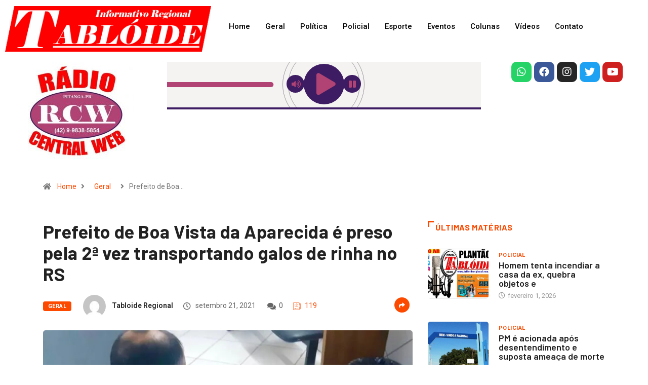

--- FILE ---
content_type: text/html; charset=UTF-8
request_url: https://www.tabloideregional.com.br/prefeito-de-boa-vista-da-aparecida-e-preso-pela-2a-vez-transportando-galos-de-rinha-no-rs/
body_size: 16784
content:
<!DOCTYPE html>
<html lang="pt-BR">
<head>
	<meta charset="UTF-8">
	<meta name="viewport" content="width=device-width, initial-scale=1.0"/>
		<title>Prefeito de Boa Vista da Aparecida é preso pela 2ª vez transportando galos de rinha no RS &#8211; Tabloide</title>
<link href="https://fonts.googleapis.com/css?family=Roboto%3A700%2C%2C400%2C900%7CBarlow%3A700%2C400%2C900" rel="stylesheet"><meta name='robots' content='max-image-preview:large' />
<link rel='dns-prefetch' href='//fonts.googleapis.com' />
<link rel='dns-prefetch' href='//s.w.org' />
<link rel="alternate" type="application/rss+xml" title="Feed para Tabloide &raquo;" href="https://www.tabloideregional.com.br/feed/" />
<link rel="alternate" type="application/rss+xml" title="Feed de comentários para Tabloide &raquo;" href="https://www.tabloideregional.com.br/comments/feed/" />
<script type="text/javascript">
window._wpemojiSettings = {"baseUrl":"https:\/\/s.w.org\/images\/core\/emoji\/13.1.0\/72x72\/","ext":".png","svgUrl":"https:\/\/s.w.org\/images\/core\/emoji\/13.1.0\/svg\/","svgExt":".svg","source":{"concatemoji":"https:\/\/www.tabloideregional.com.br\/wp-includes\/js\/wp-emoji-release.min.js?ver=5.9.12"}};
/*! This file is auto-generated */
!function(e,a,t){var n,r,o,i=a.createElement("canvas"),p=i.getContext&&i.getContext("2d");function s(e,t){var a=String.fromCharCode;p.clearRect(0,0,i.width,i.height),p.fillText(a.apply(this,e),0,0);e=i.toDataURL();return p.clearRect(0,0,i.width,i.height),p.fillText(a.apply(this,t),0,0),e===i.toDataURL()}function c(e){var t=a.createElement("script");t.src=e,t.defer=t.type="text/javascript",a.getElementsByTagName("head")[0].appendChild(t)}for(o=Array("flag","emoji"),t.supports={everything:!0,everythingExceptFlag:!0},r=0;r<o.length;r++)t.supports[o[r]]=function(e){if(!p||!p.fillText)return!1;switch(p.textBaseline="top",p.font="600 32px Arial",e){case"flag":return s([127987,65039,8205,9895,65039],[127987,65039,8203,9895,65039])?!1:!s([55356,56826,55356,56819],[55356,56826,8203,55356,56819])&&!s([55356,57332,56128,56423,56128,56418,56128,56421,56128,56430,56128,56423,56128,56447],[55356,57332,8203,56128,56423,8203,56128,56418,8203,56128,56421,8203,56128,56430,8203,56128,56423,8203,56128,56447]);case"emoji":return!s([10084,65039,8205,55357,56613],[10084,65039,8203,55357,56613])}return!1}(o[r]),t.supports.everything=t.supports.everything&&t.supports[o[r]],"flag"!==o[r]&&(t.supports.everythingExceptFlag=t.supports.everythingExceptFlag&&t.supports[o[r]]);t.supports.everythingExceptFlag=t.supports.everythingExceptFlag&&!t.supports.flag,t.DOMReady=!1,t.readyCallback=function(){t.DOMReady=!0},t.supports.everything||(n=function(){t.readyCallback()},a.addEventListener?(a.addEventListener("DOMContentLoaded",n,!1),e.addEventListener("load",n,!1)):(e.attachEvent("onload",n),a.attachEvent("onreadystatechange",function(){"complete"===a.readyState&&t.readyCallback()})),(n=t.source||{}).concatemoji?c(n.concatemoji):n.wpemoji&&n.twemoji&&(c(n.twemoji),c(n.wpemoji)))}(window,document,window._wpemojiSettings);
</script>
<style type="text/css">
img.wp-smiley,
img.emoji {
	display: inline !important;
	border: none !important;
	box-shadow: none !important;
	height: 1em !important;
	width: 1em !important;
	margin: 0 0.07em !important;
	vertical-align: -0.1em !important;
	background: none !important;
	padding: 0 !important;
}
</style>
	<link rel='stylesheet' id='litespeed-cache-dummy-css'  href='https://www.tabloideregional.com.br/wp-content/plugins/litespeed-cache/assets/css/litespeed-dummy.css?ver=5.9.12' type='text/css' media='all' />
<link rel='stylesheet' id='elementor-frontend-legacy-css'  href='https://www.tabloideregional.com.br/wp-content/plugins/elementor/assets/css/frontend-legacy.min.css?ver=3.5.5' type='text/css' media='all' />
<link rel='stylesheet' id='elementor-frontend-css'  href='https://www.tabloideregional.com.br/wp-content/plugins/elementor/assets/css/frontend.min.css?ver=3.5.5' type='text/css' media='all' />
<link rel='stylesheet' id='elementor-post-4558-css'  href='https://www.tabloideregional.com.br/wp-content/uploads/elementor/css/post-4558.css?ver=1663943701' type='text/css' media='all' />
<link rel='stylesheet' id='elementor-post-32922-css'  href='https://www.tabloideregional.com.br/wp-content/uploads/elementor/css/post-32922.css?ver=1762172499' type='text/css' media='all' />
<link rel='stylesheet' id='wp-block-library-css'  href='https://www.tabloideregional.com.br/wp-includes/css/dist/block-library/style.min.css?ver=5.9.12' type='text/css' media='all' />
<style id='wp-block-library-theme-inline-css' type='text/css'>
.wp-block-audio figcaption{color:#555;font-size:13px;text-align:center}.is-dark-theme .wp-block-audio figcaption{color:hsla(0,0%,100%,.65)}.wp-block-code>code{font-family:Menlo,Consolas,monaco,monospace;color:#1e1e1e;padding:.8em 1em;border:1px solid #ddd;border-radius:4px}.wp-block-embed figcaption{color:#555;font-size:13px;text-align:center}.is-dark-theme .wp-block-embed figcaption{color:hsla(0,0%,100%,.65)}.blocks-gallery-caption{color:#555;font-size:13px;text-align:center}.is-dark-theme .blocks-gallery-caption{color:hsla(0,0%,100%,.65)}.wp-block-image figcaption{color:#555;font-size:13px;text-align:center}.is-dark-theme .wp-block-image figcaption{color:hsla(0,0%,100%,.65)}.wp-block-pullquote{border-top:4px solid;border-bottom:4px solid;margin-bottom:1.75em;color:currentColor}.wp-block-pullquote__citation,.wp-block-pullquote cite,.wp-block-pullquote footer{color:currentColor;text-transform:uppercase;font-size:.8125em;font-style:normal}.wp-block-quote{border-left:.25em solid;margin:0 0 1.75em;padding-left:1em}.wp-block-quote cite,.wp-block-quote footer{color:currentColor;font-size:.8125em;position:relative;font-style:normal}.wp-block-quote.has-text-align-right{border-left:none;border-right:.25em solid;padding-left:0;padding-right:1em}.wp-block-quote.has-text-align-center{border:none;padding-left:0}.wp-block-quote.is-large,.wp-block-quote.is-style-large,.wp-block-quote.is-style-plain{border:none}.wp-block-search .wp-block-search__label{font-weight:700}.wp-block-group:where(.has-background){padding:1.25em 2.375em}.wp-block-separator{border:none;border-bottom:2px solid;margin-left:auto;margin-right:auto;opacity:.4}.wp-block-separator:not(.is-style-wide):not(.is-style-dots){width:100px}.wp-block-separator.has-background:not(.is-style-dots){border-bottom:none;height:1px}.wp-block-separator.has-background:not(.is-style-wide):not(.is-style-dots){height:2px}.wp-block-table thead{border-bottom:3px solid}.wp-block-table tfoot{border-top:3px solid}.wp-block-table td,.wp-block-table th{padding:.5em;border:1px solid;word-break:normal}.wp-block-table figcaption{color:#555;font-size:13px;text-align:center}.is-dark-theme .wp-block-table figcaption{color:hsla(0,0%,100%,.65)}.wp-block-video figcaption{color:#555;font-size:13px;text-align:center}.is-dark-theme .wp-block-video figcaption{color:hsla(0,0%,100%,.65)}.wp-block-template-part.has-background{padding:1.25em 2.375em;margin-top:0;margin-bottom:0}
</style>
<style id='global-styles-inline-css' type='text/css'>
body{--wp--preset--color--black: #000000;--wp--preset--color--cyan-bluish-gray: #abb8c3;--wp--preset--color--white: #ffffff;--wp--preset--color--pale-pink: #f78da7;--wp--preset--color--vivid-red: #cf2e2e;--wp--preset--color--luminous-vivid-orange: #ff6900;--wp--preset--color--luminous-vivid-amber: #fcb900;--wp--preset--color--light-green-cyan: #7bdcb5;--wp--preset--color--vivid-green-cyan: #00d084;--wp--preset--color--pale-cyan-blue: #8ed1fc;--wp--preset--color--vivid-cyan-blue: #0693e3;--wp--preset--color--vivid-purple: #9b51e0;--wp--preset--gradient--vivid-cyan-blue-to-vivid-purple: linear-gradient(135deg,rgba(6,147,227,1) 0%,rgb(155,81,224) 100%);--wp--preset--gradient--light-green-cyan-to-vivid-green-cyan: linear-gradient(135deg,rgb(122,220,180) 0%,rgb(0,208,130) 100%);--wp--preset--gradient--luminous-vivid-amber-to-luminous-vivid-orange: linear-gradient(135deg,rgba(252,185,0,1) 0%,rgba(255,105,0,1) 100%);--wp--preset--gradient--luminous-vivid-orange-to-vivid-red: linear-gradient(135deg,rgba(255,105,0,1) 0%,rgb(207,46,46) 100%);--wp--preset--gradient--very-light-gray-to-cyan-bluish-gray: linear-gradient(135deg,rgb(238,238,238) 0%,rgb(169,184,195) 100%);--wp--preset--gradient--cool-to-warm-spectrum: linear-gradient(135deg,rgb(74,234,220) 0%,rgb(151,120,209) 20%,rgb(207,42,186) 40%,rgb(238,44,130) 60%,rgb(251,105,98) 80%,rgb(254,248,76) 100%);--wp--preset--gradient--blush-light-purple: linear-gradient(135deg,rgb(255,206,236) 0%,rgb(152,150,240) 100%);--wp--preset--gradient--blush-bordeaux: linear-gradient(135deg,rgb(254,205,165) 0%,rgb(254,45,45) 50%,rgb(107,0,62) 100%);--wp--preset--gradient--luminous-dusk: linear-gradient(135deg,rgb(255,203,112) 0%,rgb(199,81,192) 50%,rgb(65,88,208) 100%);--wp--preset--gradient--pale-ocean: linear-gradient(135deg,rgb(255,245,203) 0%,rgb(182,227,212) 50%,rgb(51,167,181) 100%);--wp--preset--gradient--electric-grass: linear-gradient(135deg,rgb(202,248,128) 0%,rgb(113,206,126) 100%);--wp--preset--gradient--midnight: linear-gradient(135deg,rgb(2,3,129) 0%,rgb(40,116,252) 100%);--wp--preset--duotone--dark-grayscale: url('#wp-duotone-dark-grayscale');--wp--preset--duotone--grayscale: url('#wp-duotone-grayscale');--wp--preset--duotone--purple-yellow: url('#wp-duotone-purple-yellow');--wp--preset--duotone--blue-red: url('#wp-duotone-blue-red');--wp--preset--duotone--midnight: url('#wp-duotone-midnight');--wp--preset--duotone--magenta-yellow: url('#wp-duotone-magenta-yellow');--wp--preset--duotone--purple-green: url('#wp-duotone-purple-green');--wp--preset--duotone--blue-orange: url('#wp-duotone-blue-orange');--wp--preset--font-size--small: 13px;--wp--preset--font-size--medium: 20px;--wp--preset--font-size--large: 36px;--wp--preset--font-size--x-large: 42px;}.has-black-color{color: var(--wp--preset--color--black) !important;}.has-cyan-bluish-gray-color{color: var(--wp--preset--color--cyan-bluish-gray) !important;}.has-white-color{color: var(--wp--preset--color--white) !important;}.has-pale-pink-color{color: var(--wp--preset--color--pale-pink) !important;}.has-vivid-red-color{color: var(--wp--preset--color--vivid-red) !important;}.has-luminous-vivid-orange-color{color: var(--wp--preset--color--luminous-vivid-orange) !important;}.has-luminous-vivid-amber-color{color: var(--wp--preset--color--luminous-vivid-amber) !important;}.has-light-green-cyan-color{color: var(--wp--preset--color--light-green-cyan) !important;}.has-vivid-green-cyan-color{color: var(--wp--preset--color--vivid-green-cyan) !important;}.has-pale-cyan-blue-color{color: var(--wp--preset--color--pale-cyan-blue) !important;}.has-vivid-cyan-blue-color{color: var(--wp--preset--color--vivid-cyan-blue) !important;}.has-vivid-purple-color{color: var(--wp--preset--color--vivid-purple) !important;}.has-black-background-color{background-color: var(--wp--preset--color--black) !important;}.has-cyan-bluish-gray-background-color{background-color: var(--wp--preset--color--cyan-bluish-gray) !important;}.has-white-background-color{background-color: var(--wp--preset--color--white) !important;}.has-pale-pink-background-color{background-color: var(--wp--preset--color--pale-pink) !important;}.has-vivid-red-background-color{background-color: var(--wp--preset--color--vivid-red) !important;}.has-luminous-vivid-orange-background-color{background-color: var(--wp--preset--color--luminous-vivid-orange) !important;}.has-luminous-vivid-amber-background-color{background-color: var(--wp--preset--color--luminous-vivid-amber) !important;}.has-light-green-cyan-background-color{background-color: var(--wp--preset--color--light-green-cyan) !important;}.has-vivid-green-cyan-background-color{background-color: var(--wp--preset--color--vivid-green-cyan) !important;}.has-pale-cyan-blue-background-color{background-color: var(--wp--preset--color--pale-cyan-blue) !important;}.has-vivid-cyan-blue-background-color{background-color: var(--wp--preset--color--vivid-cyan-blue) !important;}.has-vivid-purple-background-color{background-color: var(--wp--preset--color--vivid-purple) !important;}.has-black-border-color{border-color: var(--wp--preset--color--black) !important;}.has-cyan-bluish-gray-border-color{border-color: var(--wp--preset--color--cyan-bluish-gray) !important;}.has-white-border-color{border-color: var(--wp--preset--color--white) !important;}.has-pale-pink-border-color{border-color: var(--wp--preset--color--pale-pink) !important;}.has-vivid-red-border-color{border-color: var(--wp--preset--color--vivid-red) !important;}.has-luminous-vivid-orange-border-color{border-color: var(--wp--preset--color--luminous-vivid-orange) !important;}.has-luminous-vivid-amber-border-color{border-color: var(--wp--preset--color--luminous-vivid-amber) !important;}.has-light-green-cyan-border-color{border-color: var(--wp--preset--color--light-green-cyan) !important;}.has-vivid-green-cyan-border-color{border-color: var(--wp--preset--color--vivid-green-cyan) !important;}.has-pale-cyan-blue-border-color{border-color: var(--wp--preset--color--pale-cyan-blue) !important;}.has-vivid-cyan-blue-border-color{border-color: var(--wp--preset--color--vivid-cyan-blue) !important;}.has-vivid-purple-border-color{border-color: var(--wp--preset--color--vivid-purple) !important;}.has-vivid-cyan-blue-to-vivid-purple-gradient-background{background: var(--wp--preset--gradient--vivid-cyan-blue-to-vivid-purple) !important;}.has-light-green-cyan-to-vivid-green-cyan-gradient-background{background: var(--wp--preset--gradient--light-green-cyan-to-vivid-green-cyan) !important;}.has-luminous-vivid-amber-to-luminous-vivid-orange-gradient-background{background: var(--wp--preset--gradient--luminous-vivid-amber-to-luminous-vivid-orange) !important;}.has-luminous-vivid-orange-to-vivid-red-gradient-background{background: var(--wp--preset--gradient--luminous-vivid-orange-to-vivid-red) !important;}.has-very-light-gray-to-cyan-bluish-gray-gradient-background{background: var(--wp--preset--gradient--very-light-gray-to-cyan-bluish-gray) !important;}.has-cool-to-warm-spectrum-gradient-background{background: var(--wp--preset--gradient--cool-to-warm-spectrum) !important;}.has-blush-light-purple-gradient-background{background: var(--wp--preset--gradient--blush-light-purple) !important;}.has-blush-bordeaux-gradient-background{background: var(--wp--preset--gradient--blush-bordeaux) !important;}.has-luminous-dusk-gradient-background{background: var(--wp--preset--gradient--luminous-dusk) !important;}.has-pale-ocean-gradient-background{background: var(--wp--preset--gradient--pale-ocean) !important;}.has-electric-grass-gradient-background{background: var(--wp--preset--gradient--electric-grass) !important;}.has-midnight-gradient-background{background: var(--wp--preset--gradient--midnight) !important;}.has-small-font-size{font-size: var(--wp--preset--font-size--small) !important;}.has-medium-font-size{font-size: var(--wp--preset--font-size--medium) !important;}.has-large-font-size{font-size: var(--wp--preset--font-size--large) !important;}.has-x-large-font-size{font-size: var(--wp--preset--font-size--x-large) !important;}
</style>
<link rel='stylesheet' id='fontawesome-five-css-css'  href='https://www.tabloideregional.com.br/wp-content/plugins/accesspress-social-counter/css/fontawesome-all.css?ver=1.9.2' type='text/css' media='all' />
<link rel='stylesheet' id='apsc-frontend-css-css'  href='https://www.tabloideregional.com.br/wp-content/plugins/accesspress-social-counter/css/frontend.css?ver=1.9.2' type='text/css' media='all' />
<link rel='stylesheet' id='pb_animate-css'  href='https://www.tabloideregional.com.br/wp-content/plugins/ays-popup-box/public/css/animate.css?ver=6.0.8' type='text/css' media='all' />
<link rel='stylesheet' id='contact-form-7-css'  href='https://www.tabloideregional.com.br/wp-content/plugins/contact-form-7/includes/css/styles.css?ver=5.5.5' type='text/css' media='all' />
<link rel='stylesheet' id='elementor-icons-ekiticons-css'  href='https://www.tabloideregional.com.br/wp-content/plugins/elementskit-lite/modules/elementskit-icon-pack/assets/css/ekiticons.css?ver=2.5.3' type='text/css' media='all' />
<link rel='stylesheet' id='digiqole-fonts-css'  href='https://fonts.googleapis.com/css?family=Barlow%3A300%2C300i%2C400%2C400i%2C500%2C500i%2C600%2C600i%2C700%2C700i%2C800%2C800i%2C900%2C900i%7CRoboto%3A300%2C300i%2C400%2C400i%2C500%2C500i%2C700%2C700i%2C900%2C900i&#038;ver=1770034157' type='text/css' media='all' />
<link rel='stylesheet' id='bootstrap-css'  href='https://www.tabloideregional.com.br/wp-content/themes/digiqole/assets/css/bootstrap.min.css?ver=1770034157' type='text/css' media='all' />
<link rel='stylesheet' id='font-awesome-css'  href='https://www.tabloideregional.com.br/wp-content/plugins/elementor/assets/lib/font-awesome/css/font-awesome.min.css?ver=4.7.0' type='text/css' media='all' />
<link rel='stylesheet' id='icon-font-css'  href='https://www.tabloideregional.com.br/wp-content/themes/digiqole/assets/css/icon-font.css?ver=1770034157' type='text/css' media='all' />
<link rel='stylesheet' id='animate-css'  href='https://www.tabloideregional.com.br/wp-content/themes/digiqole/assets/css/animate.css?ver=1770034157' type='text/css' media='all' />
<link rel='stylesheet' id='magnific-popup-css'  href='https://www.tabloideregional.com.br/wp-content/themes/digiqole/assets/css/magnific-popup.css?ver=1770034157' type='text/css' media='all' />
<link rel='stylesheet' id='owl-carousel-min-css'  href='https://www.tabloideregional.com.br/wp-content/themes/digiqole/assets/css/owl.carousel.min.css?ver=1770034157' type='text/css' media='all' />
<link rel='stylesheet' id='owl-theme-default-css'  href='https://www.tabloideregional.com.br/wp-content/themes/digiqole/assets/css/owl.theme.default.min.css?ver=1770034157' type='text/css' media='all' />
<link rel='stylesheet' id='jquery-mCustomScrollbar-css'  href='https://www.tabloideregional.com.br/wp-content/themes/digiqole/assets/css/jquery.mCustomScrollbar.css?ver=1770034157' type='text/css' media='all' />
<link rel='stylesheet' id='digiqole-woocommerce-css'  href='https://www.tabloideregional.com.br/wp-content/themes/digiqole/assets/css/woocommerce.css?ver=1770034157' type='text/css' media='all' />
<link rel='stylesheet' id='digiqole-blog-css'  href='https://www.tabloideregional.com.br/wp-content/themes/digiqole/assets/css/blog.css?ver=1770034157' type='text/css' media='all' />
<link rel='stylesheet' id='digiqole-gutenberg-custom-css'  href='https://www.tabloideregional.com.br/wp-content/themes/digiqole/assets/css/gutenberg-custom.css?ver=1770034157' type='text/css' media='all' />
<link rel='stylesheet' id='digiqole-master-css'  href='https://www.tabloideregional.com.br/wp-content/themes/digiqole/assets/css/master.css?ver=1770034157' type='text/css' media='all' />
<style id='digiqole-master-inline-css' type='text/css'>

        body{ font-family:"Roboto";font-style:normal;font-size:14px;font-weight:400; }
        .body-box-layout{ 
            background-image:url(//tabloideregional.com.br/wp-content/uploads/2020/07/bg_image.png);;
            background-repeat: no-repeat;
            background-position: center;
            background-size: cover;
            background-attachment: fixed;
         }
        body,
        .post-navigation .post-previous a p, .post-navigation .post-next a p{
           color:  #333333;
        }
        h1, h2, h3, h4, h5, h6,
        .post-title,
        .post-navigation span,
        .post-title a{
            color:  #222222;
        }

        h1,h2{
            font-family:"Barlow";font-weight:700;
        }
        h3{ 
            font-family:"Barlow";font-weight:700; 
        }

        h4{ 
            font-family:"Barlow";font-weight:700;
        }

        a,  .entry-header .entry-title a:hover, .sidebar ul li a:hover{
            color: #fc4a00;
            transition: all ease 500ms;
        }
      
        .btn-primary:hover,
        .header .navbar-light .elementskit-menu-hamburger,
        .header .navbar-light .navbar-toggler-icon{
         background: #e74907;
         border-color: #e74907;;
        }
        .tag-lists a:hover, .tagcloud a:hover,
        .owl-carousel .owl-dots .owl-dot.active span{
            border-color: #fc4a00;;
        }
        blockquote.wp-block-quote, .wp-block-quote, .wp-block-quote:not(.is-large):not(.is-style-large), .wp-block-pullquote blockquote,
         blockquote.wp-block-pullquote, .wp-block-quote.is-large, .wp-block-quote.is-style-large{
            border-left-color: #fc4a00;;
        }

        
        .post .post-footer .readmore,
        .post .post-media .video-link-btn a,
        .post-list-item .recen-tab-menu.nav-tabs li a:before, 
        .post-list-item .recen-tab-menu.nav-tabs li a:after,
        .blog-single .xs-review-box .xs-review .xs-btn:hover,
        .blog-single .tag-lists span,
        .tag-lists a:hover, .tagcloud a:hover,
        .heading-style3 .block-title .title-angle-shap:before, 
        .heading-style3 .block-title .title-angle-shap:after,
         .heading-style3 .widget-title .title-angle-shap:before, 
         .heading-style3 .widget-title .title-angle-shap:after, 
         .sidebar .widget .block-title .title-angle-shap:before,
          .sidebar .widget .block-title .title-angle-shap:after, 
          .sidebar .widget .widget-title .title-angle-shap:before, 
        .sidebar .widget .widget-title .title-angle-shap:after,
        .pagination li.active a, .pagination li:hover a,
        .owl-carousel .owl-dots .owl-dot.active span,
        .header .navbar-light .ekit-wid-con .digiqole-elementskit-menu
         .elementskit-navbar-nav > li.active > a:before,
         .trending-light .tranding-bar .trending-slide .trending-title,
        .post-list-item .post-thumb .tab-post-count, .post-list-item .post-thumb .post-index,
        .woocommerce ul.products li.product .button,.woocommerce ul.products li.product .added_to_cart,
        .woocommerce nav.woocommerce-pagination ul li a:focus, .woocommerce nav.woocommerce-pagination ul li a:hover, .woocommerce nav.woocommerce-pagination ul li span.current,
        .woocommerce #respond input#submit.alt, .woocommerce a.button.alt, .woocommerce button.button.alt, .woocommerce input.button.alt,.sponsor-web-link a:hover i, .woocommerce .widget_price_filter .ui-slider .ui-slider-range,
        .woocommerce span.onsale,
        .not-found .input-group-btn,
        .btn,
        .BackTo,
        .sidebar .widget.widget_search .input-group-btn,
        .woocommerce ul.products li.product .added_to_cart:hover, .woocommerce #respond input#submit.alt:hover, .woocommerce a.button.alt:hover, .woocommerce button.button.alt:hover, 
        .footer-social ul li a,
        .digiqole-video-post .video-item .post-video .ts-play-btn,
        .blog-single .post-meta .social-share i.fa-share,
        .woocommerce input.button.alt:hover,.woocommerce .widget_price_filter .ui-slider .ui-slider-handle{
            background: #fc4a00;
        }
        .owl-carousel.owl-loaded .owl-nav .owl-next.disabled, 
        .owl-carousel.owl-loaded .owl-nav .owl-prev.disabled,
        .ts-about-image-wrapper.owl-carousel.owl-theme .owl-nav [class*=owl-]:hover{
            background: #fc4a00 !important;

        }

        .ts-footer .recent-posts-widget .post-content .post-title a:hover,
        .post-list-item .recen-tab-menu.nav-tabs li a.active,
        .ts-footer .footer-left-widget .footer-social li a:hover,
         .ts-footer .footer-widget .footer-social li a:hover,
         .heading-style3 .block-title, .heading-style3 .widget-title,
         .topbar.topbar-gray .tranding-bg-white .tranding-bar .trending-slide-bg .trending-title i,
         .sidebar .widget .block-title, .sidebar .widget .widget-title,
         .header .navbar-light .ekit-wid-con .digiqole-elementskit-menu .elementskit-navbar-nav .dropdown-item.active,
         .header .navbar-light .ekit-wid-con .digiqole-elementskit-menu .elementskit-navbar-nav li a:hover,
         .social-links li a:hover,
         .post-title a:hover,
         .featured-tab-item .nav-tabs .nav-link.active .tab-head > span.tab-text-title,
         .woocommerce ul.products li.product .price, 
         .woocommerce ul.products li.product .woocommerce-loop-product__title:hover{
            color: #fc4a00;
        }

        

       
      
        
     
            .header .navbar-light .navbar-nav li ul.dropdown-menu li a,
            .header .navbar-light .ekit-wid-con .digiqole-elementskit-menu .elementskit-navbar-nav li ul li a,
            .header .navbar-light .ekit-wid-con .digiqole-elementskit-menu .elementskit-navbar-nav li .elementskit-dropdown li a{
                   color: ;
                   font-size: 12px;
                }
            
            .header-gradient-area .navbar-light .ekit-wid-con .digiqole-elementskit-menu .elementskit-navbar-nav > li > a,
            .header.header-gradient .navbar-light .ekit-wid-con .digiqole-elementskit-menu .elementskit-navbar-nav > li > a,
            .header .navbar-light .ekit-wid-con .digiqole-elementskit-menu .elementskit-navbar-nav > li > a,
            .header .navbar-light .nav-search-area a,
            .header-gradient .navbar-light .social-links li a,
            .header .navbar-light .navbar-nav > li > a,
            .header-gradient .navbar-light .nav-search-area .header-search-icon a{
                font-family:"Roboto";font-weight:700;
                }
            .ts-footer{
            padding-top:70px;
            padding-bottom:20px;
         }
      body{
         background-color: #fff;
      }
     
      .ts-footer{
          background-color: #222222;
          background-repeat:no-repeat;
          background-size: cover;
          
          
      }
      .newsletter-form span,
      .ts-footer .widget-title span{
        background-color: #222222;
      }

      .ts-footer-classic .widget-title,
      .ts-footer-classic h3,
      .ts-footer-classic h4,
      .ts-footer .widget-title,
      .ts-footer-classic .contact h3{
          color: #fff;
      }
      .ts-footer p,
      .ts-footer .list-arrow li a,
      .ts-footer .menu li a,
      .ts-footer .service-time li,
      .ts-footer .list-arrow li::before, 
      .ts-footer .footer-info li,
      .ts-footer .footer-left-widget .footer-social li a, .ts-footer .footer-widget .footer-social li a,
      .ts-footer .footer-left-widget p, .ts-footer .footer-widget p,
      .ts-footer .recent-posts-widget .post-content .post-title a,
      .ts-footer .menu li::before{
        color: #fff;
      }

     
     
      .copy-right .copyright-text p{
         color: #fff;
      }
      
</style>
<link rel='stylesheet' id='ekit-widget-styles-css'  href='https://www.tabloideregional.com.br/wp-content/plugins/elementskit-lite/widgets/init/assets/css/widget-styles.css?ver=2.5.3' type='text/css' media='all' />
<link rel='stylesheet' id='ekit-responsive-css'  href='https://www.tabloideregional.com.br/wp-content/plugins/elementskit-lite/widgets/init/assets/css/responsive.css?ver=2.5.3' type='text/css' media='all' />
<link rel='stylesheet' id='elementor-icons-shared-0-css'  href='https://www.tabloideregional.com.br/wp-content/plugins/elementor/assets/lib/font-awesome/css/fontawesome.min.css?ver=5.15.3' type='text/css' media='all' />
<link rel='stylesheet' id='elementor-icons-fa-brands-css'  href='https://www.tabloideregional.com.br/wp-content/plugins/elementor/assets/lib/font-awesome/css/brands.min.css?ver=5.15.3' type='text/css' media='all' />
<script type='text/javascript' src='https://www.tabloideregional.com.br/wp-includes/js/jquery/jquery.min.js?ver=3.6.0' id='jquery-core-js'></script>
<script type='text/javascript' src='https://www.tabloideregional.com.br/wp-includes/js/jquery/jquery-migrate.min.js?ver=3.3.2' id='jquery-migrate-js'></script>
<script type='text/javascript' id='ays-pb-js-extra'>
/* <![CDATA[ */
var pbLocalizeObj = {"ajax":"https:\/\/www.tabloideregional.com.br\/wp-admin\/admin-ajax.php","seconds":"seconds","thisWillClose":"This will close in","icons":{"close_icon":"<svg class=\"ays_pb_material_close_icon\" xmlns=\"https:\/\/www.w3.org\/2000\/svg\" height=\"36px\" viewBox=\"0 0 24 24\" width=\"36px\" fill=\"#000000\" alt=\"Pop-up Close\"><path d=\"M0 0h24v24H0z\" fill=\"none\"\/><path d=\"M19 6.41L17.59 5 12 10.59 6.41 5 5 6.41 10.59 12 5 17.59 6.41 19 12 13.41 17.59 19 19 17.59 13.41 12z\"\/><\/svg>","close_circle_icon":"<svg class=\"ays_pb_material_close_circle_icon\" xmlns=\"https:\/\/www.w3.org\/2000\/svg\" height=\"24\" viewBox=\"0 0 24 24\" width=\"36\" alt=\"Pop-up Close\"><path d=\"M0 0h24v24H0z\" fill=\"none\"\/><path d=\"M12 2C6.47 2 2 6.47 2 12s4.47 10 10 10 10-4.47 10-10S17.53 2 12 2zm5 13.59L15.59 17 12 13.41 8.41 17 7 15.59 10.59 12 7 8.41 8.41 7 12 10.59 15.59 7 17 8.41 13.41 12 17 15.59z\"\/><\/svg>","volume_up_icon":"<svg class=\"ays_pb_fa_volume\" xmlns=\"https:\/\/www.w3.org\/2000\/svg\" height=\"24\" viewBox=\"0 0 24 24\" width=\"36\"><path d=\"M0 0h24v24H0z\" fill=\"none\"\/><path d=\"M3 9v6h4l5 5V4L7 9H3zm13.5 3c0-1.77-1.02-3.29-2.5-4.03v8.05c1.48-.73 2.5-2.25 2.5-4.02zM14 3.23v2.06c2.89.86 5 3.54 5 6.71s-2.11 5.85-5 6.71v2.06c4.01-.91 7-4.49 7-8.77s-2.99-7.86-7-8.77z\"\/><\/svg>","volume_mute_icon":"<svg xmlns=\"https:\/\/www.w3.org\/2000\/svg\" height=\"24\" viewBox=\"0 0 24 24\" width=\"24\"><path d=\"M0 0h24v24H0z\" fill=\"none\"\/><path d=\"M7 9v6h4l5 5V4l-5 5H7z\"\/><\/svg>"}};
/* ]]> */
</script>
<script type='text/javascript' src='https://www.tabloideregional.com.br/wp-content/plugins/ays-popup-box/public/js/ays-pb-public.js?ver=6.0.8' id='ays-pb-js'></script>
<link rel="https://api.w.org/" href="https://www.tabloideregional.com.br/wp-json/" /><link rel="alternate" type="application/json" href="https://www.tabloideregional.com.br/wp-json/wp/v2/posts/10662" /><link rel="EditURI" type="application/rsd+xml" title="RSD" href="https://www.tabloideregional.com.br/xmlrpc.php?rsd" />
<link rel="wlwmanifest" type="application/wlwmanifest+xml" href="https://www.tabloideregional.com.br/wp-includes/wlwmanifest.xml" /> 
<meta name="generator" content="WordPress 5.9.12" />
<link rel="canonical" href="https://www.tabloideregional.com.br/prefeito-de-boa-vista-da-aparecida-e-preso-pela-2a-vez-transportando-galos-de-rinha-no-rs/" />
<link rel='shortlink' href='https://www.tabloideregional.com.br/?p=10662' />
<link rel="alternate" type="application/json+oembed" href="https://www.tabloideregional.com.br/wp-json/oembed/1.0/embed?url=https%3A%2F%2Fwww.tabloideregional.com.br%2Fprefeito-de-boa-vista-da-aparecida-e-preso-pela-2a-vez-transportando-galos-de-rinha-no-rs%2F" />
<link rel="alternate" type="text/xml+oembed" href="https://www.tabloideregional.com.br/wp-json/oembed/1.0/embed?url=https%3A%2F%2Fwww.tabloideregional.com.br%2Fprefeito-de-boa-vista-da-aparecida-e-preso-pela-2a-vez-transportando-galos-de-rinha-no-rs%2F&#038;format=xml" />
      <meta name="description" content="Prefeito de Boa Vista da Aparecida é preso pela 2ª vez transportando galos de rinha no RS">
      <meta property="og:title" content="Prefeito de Boa Vista da Aparecida é preso pela 2ª vez transportando galos de rinha no RS">
      <meta property="og:description" content="A Polícia Rodoviária Federal (PRF) prendeu em flagrante, na segunda-feira (20), um homem transportando galos de rinha na BR-386, em Sarandi, no Norte do Rio Grande do Sul. A PRF não informou o nome dele, mas disse que é um prefeito de um município do interior do Paraná e que a mesma pessoa já havia sido presa este ano na mesma [&hellip;]">
      <meta property="og:image" content="https://www.tabloideregional.com.br/wp-content/uploads/2021/09/whatsapp-image-2021-09-20-at-19.53.16.jpeg"/>
      <meta property="og:url" content="https://www.tabloideregional.com.br/prefeito-de-boa-vista-da-aparecida-e-preso-pela-2a-vez-transportando-galos-de-rinha-no-rs/">
      
   <noscript><style>.lazyload[data-src]{display:none !important;}</style></noscript><style>.lazyload{background-image:none !important;}.lazyload:before{background-image:none !important;}</style>		<style type="text/css" id="wp-custom-css">
			

@media (min-width: 1025px){
	.header{
		min-height: 70px;
	}
}
.header-gradient-area .navbar-light .ekit-wid-con .digiqole-elementskit-menu .elementskit-navbar-nav > li > a:hover{
	color: #fff;
}


.food-gallery .elementor-widget-container .elementor-image img{
	cursor: crosshair;
}


.postid-96 .newsletter-area{
	margin-top: 50px
}

.location-info .elementor-icon-box-icon{
	margin-top: 6px;
}
@media (max-width: 1024px){
	.ekit_menu_responsive_tablet .elementskit-submenu-indicator {
    border: 1px solid transparent !important;
}
}		</style>
		</head>
<body class="post-template-default single single-post postid-10662 single-format-standard sidebar-active elementor-default elementor-kit-3206">
<script data-cfasync="false">var ewww_webp_supported=false;</script>
<svg xmlns="http://www.w3.org/2000/svg" viewBox="0 0 0 0" width="0" height="0" focusable="false" role="none" style="visibility: hidden; position: absolute; left: -9999px; overflow: hidden;" ><defs><filter id="wp-duotone-dark-grayscale"><feColorMatrix color-interpolation-filters="sRGB" type="matrix" values=" .299 .587 .114 0 0 .299 .587 .114 0 0 .299 .587 .114 0 0 .299 .587 .114 0 0 " /><feComponentTransfer color-interpolation-filters="sRGB" ><feFuncR type="table" tableValues="0 0.49803921568627" /><feFuncG type="table" tableValues="0 0.49803921568627" /><feFuncB type="table" tableValues="0 0.49803921568627" /><feFuncA type="table" tableValues="1 1" /></feComponentTransfer><feComposite in2="SourceGraphic" operator="in" /></filter></defs></svg><svg xmlns="http://www.w3.org/2000/svg" viewBox="0 0 0 0" width="0" height="0" focusable="false" role="none" style="visibility: hidden; position: absolute; left: -9999px; overflow: hidden;" ><defs><filter id="wp-duotone-grayscale"><feColorMatrix color-interpolation-filters="sRGB" type="matrix" values=" .299 .587 .114 0 0 .299 .587 .114 0 0 .299 .587 .114 0 0 .299 .587 .114 0 0 " /><feComponentTransfer color-interpolation-filters="sRGB" ><feFuncR type="table" tableValues="0 1" /><feFuncG type="table" tableValues="0 1" /><feFuncB type="table" tableValues="0 1" /><feFuncA type="table" tableValues="1 1" /></feComponentTransfer><feComposite in2="SourceGraphic" operator="in" /></filter></defs></svg><svg xmlns="http://www.w3.org/2000/svg" viewBox="0 0 0 0" width="0" height="0" focusable="false" role="none" style="visibility: hidden; position: absolute; left: -9999px; overflow: hidden;" ><defs><filter id="wp-duotone-purple-yellow"><feColorMatrix color-interpolation-filters="sRGB" type="matrix" values=" .299 .587 .114 0 0 .299 .587 .114 0 0 .299 .587 .114 0 0 .299 .587 .114 0 0 " /><feComponentTransfer color-interpolation-filters="sRGB" ><feFuncR type="table" tableValues="0.54901960784314 0.98823529411765" /><feFuncG type="table" tableValues="0 1" /><feFuncB type="table" tableValues="0.71764705882353 0.25490196078431" /><feFuncA type="table" tableValues="1 1" /></feComponentTransfer><feComposite in2="SourceGraphic" operator="in" /></filter></defs></svg><svg xmlns="http://www.w3.org/2000/svg" viewBox="0 0 0 0" width="0" height="0" focusable="false" role="none" style="visibility: hidden; position: absolute; left: -9999px; overflow: hidden;" ><defs><filter id="wp-duotone-blue-red"><feColorMatrix color-interpolation-filters="sRGB" type="matrix" values=" .299 .587 .114 0 0 .299 .587 .114 0 0 .299 .587 .114 0 0 .299 .587 .114 0 0 " /><feComponentTransfer color-interpolation-filters="sRGB" ><feFuncR type="table" tableValues="0 1" /><feFuncG type="table" tableValues="0 0.27843137254902" /><feFuncB type="table" tableValues="0.5921568627451 0.27843137254902" /><feFuncA type="table" tableValues="1 1" /></feComponentTransfer><feComposite in2="SourceGraphic" operator="in" /></filter></defs></svg><svg xmlns="http://www.w3.org/2000/svg" viewBox="0 0 0 0" width="0" height="0" focusable="false" role="none" style="visibility: hidden; position: absolute; left: -9999px; overflow: hidden;" ><defs><filter id="wp-duotone-midnight"><feColorMatrix color-interpolation-filters="sRGB" type="matrix" values=" .299 .587 .114 0 0 .299 .587 .114 0 0 .299 .587 .114 0 0 .299 .587 .114 0 0 " /><feComponentTransfer color-interpolation-filters="sRGB" ><feFuncR type="table" tableValues="0 0" /><feFuncG type="table" tableValues="0 0.64705882352941" /><feFuncB type="table" tableValues="0 1" /><feFuncA type="table" tableValues="1 1" /></feComponentTransfer><feComposite in2="SourceGraphic" operator="in" /></filter></defs></svg><svg xmlns="http://www.w3.org/2000/svg" viewBox="0 0 0 0" width="0" height="0" focusable="false" role="none" style="visibility: hidden; position: absolute; left: -9999px; overflow: hidden;" ><defs><filter id="wp-duotone-magenta-yellow"><feColorMatrix color-interpolation-filters="sRGB" type="matrix" values=" .299 .587 .114 0 0 .299 .587 .114 0 0 .299 .587 .114 0 0 .299 .587 .114 0 0 " /><feComponentTransfer color-interpolation-filters="sRGB" ><feFuncR type="table" tableValues="0.78039215686275 1" /><feFuncG type="table" tableValues="0 0.94901960784314" /><feFuncB type="table" tableValues="0.35294117647059 0.47058823529412" /><feFuncA type="table" tableValues="1 1" /></feComponentTransfer><feComposite in2="SourceGraphic" operator="in" /></filter></defs></svg><svg xmlns="http://www.w3.org/2000/svg" viewBox="0 0 0 0" width="0" height="0" focusable="false" role="none" style="visibility: hidden; position: absolute; left: -9999px; overflow: hidden;" ><defs><filter id="wp-duotone-purple-green"><feColorMatrix color-interpolation-filters="sRGB" type="matrix" values=" .299 .587 .114 0 0 .299 .587 .114 0 0 .299 .587 .114 0 0 .299 .587 .114 0 0 " /><feComponentTransfer color-interpolation-filters="sRGB" ><feFuncR type="table" tableValues="0.65098039215686 0.40392156862745" /><feFuncG type="table" tableValues="0 1" /><feFuncB type="table" tableValues="0.44705882352941 0.4" /><feFuncA type="table" tableValues="1 1" /></feComponentTransfer><feComposite in2="SourceGraphic" operator="in" /></filter></defs></svg><svg xmlns="http://www.w3.org/2000/svg" viewBox="0 0 0 0" width="0" height="0" focusable="false" role="none" style="visibility: hidden; position: absolute; left: -9999px; overflow: hidden;" ><defs><filter id="wp-duotone-blue-orange"><feColorMatrix color-interpolation-filters="sRGB" type="matrix" values=" .299 .587 .114 0 0 .299 .587 .114 0 0 .299 .587 .114 0 0 .299 .587 .114 0 0 " /><feComponentTransfer color-interpolation-filters="sRGB" ><feFuncR type="table" tableValues="0.098039215686275 1" /><feFuncG type="table" tableValues="0 0.66274509803922" /><feFuncB type="table" tableValues="0.84705882352941 0.41960784313725" /><feFuncA type="table" tableValues="1 1" /></feComponentTransfer><feComposite in2="SourceGraphic" operator="in" /></filter></defs></svg> 
      
        
         <div data-posttypecls="digiqole-single-post" class="digiqole_progress_container progress-container">
            <span class="progress-bar"></span>
         </div>
      
   
    

<div class="ekit-template-content-markup ekit-template-content-header ekit-template-content-theme-support">
		<div data-elementor-type="wp-post" data-elementor-id="4558" class="elementor elementor-4558" data-elementor-settings="[]">
						<div class="elementor-inner">
							<div class="elementor-section-wrap">
							<section class="elementor-section elementor-top-section elementor-element elementor-element-77face0 elementor-section-boxed elementor-section-height-default elementor-section-height-default" data-id="77face0" data-element_type="section">
						<div class="elementor-container elementor-column-gap-default">
							<div class="elementor-row">
					<div class="elementor-column elementor-col-100 elementor-top-column elementor-element elementor-element-bdd2a66" data-id="bdd2a66" data-element_type="column">
			<div class="elementor-column-wrap">
							<div class="elementor-widget-wrap">
								</div>
					</div>
		</div>
								</div>
					</div>
		</section>
				<section class="elementor-section elementor-top-section elementor-element elementor-element-43678fe elementor-section-boxed elementor-section-height-default elementor-section-height-default" data-id="43678fe" data-element_type="section">
						<div class="elementor-container elementor-column-gap-default">
							<div class="elementor-row">
					<div class="elementor-column elementor-col-100 elementor-top-column elementor-element elementor-element-b7ef14a" data-id="b7ef14a" data-element_type="column">
			<div class="elementor-column-wrap">
							<div class="elementor-widget-wrap">
								</div>
					</div>
		</div>
								</div>
					</div>
		</section>
				<section class="elementor-section elementor-top-section elementor-element elementor-element-7391ffb elementor-section-full_width elementor-section-height-default elementor-section-height-default" data-id="7391ffb" data-element_type="section">
						<div class="elementor-container elementor-column-gap-default">
							<div class="elementor-row">
					<div class="elementor-column elementor-col-33 elementor-top-column elementor-element elementor-element-2d8c6ab" data-id="2d8c6ab" data-element_type="column">
			<div class="elementor-column-wrap elementor-element-populated">
							<div class="elementor-widget-wrap">
						<div class="elementor-element elementor-element-1ef13df elementor-widget elementor-widget-image" data-id="1ef13df" data-element_type="widget" data-widget_type="image.default">
				<div class="elementor-widget-container">
								<div class="elementor-image">
													<a href="https://www.tabloideregional.com.br/">
							<img width="452" height="100" src="[data-uri]" class="attachment-large size-large lazyload" alt="" data-src="https://www.tabloideregional.com.br/wp-content/uploads/2020/10/logo_informativo.png.webp" decoding="async" /><noscript><img width="452" height="100" src="https://www.tabloideregional.com.br/wp-content/uploads/2020/10/logo_informativo.png.webp" class="attachment-large size-large" alt="" data-eio="l" /></noscript>								</a>
														</div>
						</div>
				</div>
						</div>
					</div>
		</div>
				<div class="elementor-column elementor-col-66 elementor-top-column elementor-element elementor-element-95c661e" data-id="95c661e" data-element_type="column">
			<div class="elementor-column-wrap elementor-element-populated">
							<div class="elementor-widget-wrap">
						<div class="elementor-element elementor-element-7ece3f7 elementor-widget elementor-widget-ekit-nav-menu" data-id="7ece3f7" data-element_type="widget" data-widget_type="ekit-nav-menu.default">
				<div class="elementor-widget-container">
			<div class="ekit-wid-con ekit_menu_responsive_tablet" data-hamburger-icon="" data-hamburger-icon-type="icon" data-responsive-breakpoint="1024">            <button class="elementskit-menu-hamburger elementskit-menu-toggler">
                                    <span class="elementskit-menu-hamburger-icon"></span><span class="elementskit-menu-hamburger-icon"></span><span class="elementskit-menu-hamburger-icon"></span>
                            </button>
            <div id="ekit-megamenu-principal" class="elementskit-menu-container elementskit-menu-offcanvas-elements elementskit-navbar-nav-default elementskit_line_arrow ekit-nav-menu-one-page-no ekit-nav-dropdown-hover"><ul id="menu-principal" class="elementskit-navbar-nav elementskit-menu-po-left submenu-click-on-icon"><li id="menu-item-3670" class="menu-item menu-item-type-custom menu-item-object-custom menu-item-home menu-item-3670 nav-item elementskit-mobile-builder-content" data-vertical-menu=750px><a href="https://www.tabloideregional.com.br/" class="ekit-menu-nav-link">Home</a></li>
<li id="menu-item-3695" class="menu-item menu-item-type-taxonomy menu-item-object-category current-post-ancestor current-menu-parent current-post-parent menu-item-3695 nav-item elementskit-mobile-builder-content" data-vertical-menu=750px><a href="https://www.tabloideregional.com.br/category/geral/" class="ekit-menu-nav-link">Geral</a></li>
<li id="menu-item-3956" class="menu-item menu-item-type-taxonomy menu-item-object-category menu-item-3956 nav-item elementskit-mobile-builder-content" data-vertical-menu=750px><a href="https://www.tabloideregional.com.br/category/politica/" class="ekit-menu-nav-link">Política</a></li>
<li id="menu-item-4155" class="menu-item menu-item-type-taxonomy menu-item-object-category menu-item-4155 nav-item elementskit-mobile-builder-content" data-vertical-menu=750px><a href="https://www.tabloideregional.com.br/category/policial/" class="ekit-menu-nav-link">Policial</a></li>
<li id="menu-item-4153" class="menu-item menu-item-type-taxonomy menu-item-object-category menu-item-4153 nav-item elementskit-mobile-builder-content" data-vertical-menu=750px><a href="https://www.tabloideregional.com.br/category/esporte/" class="ekit-menu-nav-link">Esporte</a></li>
<li id="menu-item-4154" class="menu-item menu-item-type-taxonomy menu-item-object-category menu-item-4154 nav-item elementskit-mobile-builder-content" data-vertical-menu=750px><a href="https://www.tabloideregional.com.br/category/eventos/" class="ekit-menu-nav-link">Eventos</a></li>
<li id="menu-item-4151" class="menu-item menu-item-type-taxonomy menu-item-object-category menu-item-4151 nav-item elementskit-mobile-builder-content" data-vertical-menu=750px><a href="https://www.tabloideregional.com.br/category/colunas/" class="ekit-menu-nav-link">Colunas</a></li>
<li id="menu-item-4156" class="menu-item menu-item-type-taxonomy menu-item-object-category menu-item-4156 nav-item elementskit-mobile-builder-content" data-vertical-menu=750px><a href="https://www.tabloideregional.com.br/category/https-www-youtube-com-user-macedo164/" class="ekit-menu-nav-link">Vídeos</a></li>
<li id="menu-item-4152" class="menu-item menu-item-type-taxonomy menu-item-object-category menu-item-4152 nav-item elementskit-mobile-builder-content" data-vertical-menu=750px><a href="https://www.tabloideregional.com.br/category/contato/" class="ekit-menu-nav-link">Contato</a></li>
</ul>
				<div class="elementskit-nav-identity-panel">
					<div class="elementskit-site-title">
						<a class="elementskit-nav-logo" href="https://www.tabloideregional.com.br" target="_self" rel="">
                            <img src="[data-uri]" title="" alt="" data-src="https://www.tabloideregional.com.br/wp-content/plugins/elementor/assets/images/placeholder.png" decoding="async" class="lazyload" /><noscript><img src="https://www.tabloideregional.com.br/wp-content/plugins/elementor/assets/images/placeholder.png" title="" alt="" data-eio="l" /></noscript>
						</a> 
					</div>
					<button class="elementskit-menu-close elementskit-menu-toggler" type="button">X</button>
				</div>
			</div><div class="elementskit-menu-overlay elementskit-menu-offcanvas-elements elementskit-menu-toggler ekit-nav-menu--overlay"></div></div>		</div>
				</div>
						</div>
					</div>
		</div>
								</div>
					</div>
		</section>
				<section class="elementor-section elementor-top-section elementor-element elementor-element-4a76e9a elementor-section-full_width elementor-section-height-default elementor-section-height-default" data-id="4a76e9a" data-element_type="section">
						<div class="elementor-container elementor-column-gap-default">
							<div class="elementor-row">
					<div class="elementor-column elementor-col-25 elementor-top-column elementor-element elementor-element-3eb7a25" data-id="3eb7a25" data-element_type="column">
			<div class="elementor-column-wrap elementor-element-populated">
							<div class="elementor-widget-wrap">
						<div class="elementor-element elementor-element-461fa02 elementor-widget elementor-widget-image" data-id="461fa02" data-element_type="widget" data-widget_type="image.default">
				<div class="elementor-widget-container">
								<div class="elementor-image">
												<img src="[data-uri]" title="rcw" alt="RCW de Comunicação" data-src="https://www.tabloideregional.com.br/wp-content/uploads/elementor/thumbs/rcw-peqrsygn98nzpfmtvxhp2f2uo4882gy4tk5wrkr1hs.jpeg" decoding="async" class="lazyload" /><noscript><img src="https://www.tabloideregional.com.br/wp-content/uploads/elementor/thumbs/rcw-peqrsygn98nzpfmtvxhp2f2uo4882gy4tk5wrkr1hs.jpeg" title="rcw" alt="RCW de Comunicação" data-eio="l" /></noscript>														</div>
						</div>
				</div>
						</div>
					</div>
		</div>
				<div class="elementor-column elementor-col-50 elementor-top-column elementor-element elementor-element-9d17012" data-id="9d17012" data-element_type="column">
			<div class="elementor-column-wrap elementor-element-populated">
							<div class="elementor-widget-wrap">
						<div class="elementor-element elementor-element-67a2482 elementor-widget elementor-widget-html" data-id="67a2482" data-element_type="widget" data-widget_type="html.default">
				<div class="elementor-widget-container">
			<iframe  height="95px" style="max-width:3000px; width:100%;" frameborder="0" scrolling="no" data-src="https://player.xcast.com.br/player-topo-html5-2/10588/1/3e1c63/b04374/f5f2f2///" class="lazyload"></iframe>		</div>
				</div>
						</div>
					</div>
		</div>
				<div class="elementor-column elementor-col-25 elementor-top-column elementor-element elementor-element-72515ce" data-id="72515ce" data-element_type="column">
			<div class="elementor-column-wrap elementor-element-populated">
							<div class="elementor-widget-wrap">
						<div class="elementor-element elementor-element-f80d667 elementor-shape-rounded elementor-grid-0 e-grid-align-center elementor-widget elementor-widget-social-icons" data-id="f80d667" data-element_type="widget" data-widget_type="social-icons.default">
				<div class="elementor-widget-container">
					<div class="elementor-social-icons-wrapper elementor-grid">
							<span class="elementor-grid-item">
					<a class="elementor-icon elementor-social-icon elementor-social-icon-whatsapp elementor-repeater-item-ee856c0" href="https://api.whatsapp.com/send?phone=554298385854" target="_blank">
						<span class="elementor-screen-only">Whatsapp</span>
						<i class="fab fa-whatsapp"></i>					</a>
				</span>
							<span class="elementor-grid-item">
					<a class="elementor-icon elementor-social-icon elementor-social-icon-facebook elementor-repeater-item-5a3332d" href="https://www.facebook.com/Tabloide-Regional-253901275021031" target="_blank">
						<span class="elementor-screen-only">Facebook</span>
						<i class="fab fa-facebook"></i>					</a>
				</span>
							<span class="elementor-grid-item">
					<a class="elementor-icon elementor-social-icon elementor-social-icon-instagram elementor-repeater-item-54fa09f" href="https://www.instagram.com/macedoosni/?hl=pt-br" target="_blank">
						<span class="elementor-screen-only">Instagram</span>
						<i class="fab fa-instagram"></i>					</a>
				</span>
							<span class="elementor-grid-item">
					<a class="elementor-icon elementor-social-icon elementor-social-icon-twitter elementor-repeater-item-67ee840" href="https://twitter.com/MACEDOOSNI" target="_blank">
						<span class="elementor-screen-only">Twitter</span>
						<i class="fab fa-twitter"></i>					</a>
				</span>
							<span class="elementor-grid-item">
					<a class="elementor-icon elementor-social-icon elementor-social-icon-youtube elementor-repeater-item-27a9103" href="https://www.youtube.com/user/macedo164/featured" target="_blank">
						<span class="elementor-screen-only">Youtube</span>
						<i class="fab fa-youtube"></i>					</a>
				</span>
					</div>
				</div>
				</div>
						</div>
					</div>
		</div>
								</div>
					</div>
		</section>
						</div>
						</div>
					</div>
		</div>

   <div class="container">
         <div class="row">
            <div class="col-lg-12">
                  <ol class="breadcrumb" data-wow-duration="2s"><li><i class="fa fa-home"></i> <a href="https://www.tabloideregional.com.br">Home</a><i class="fa fa-angle-right"></i></li> <li> <a href=https://www.tabloideregional.com.br/category/geral/>Geral</a> </li><li><i class="fa fa-angle-right"></i>Prefeito de Boa&hellip;</li></ol>            </div>     
         </div>     
   </div> 
  
    
    
<div id="main-content" class="main-container blog-single post-layout-style1"  role="main">
    <div class="container">
        <div class="row">
            
        </div>   
        <div class="row">
                    <div class="col-lg-8 col-md-12">
            					<article id="post-10662" class="post-content post-single post-10662 post type-post status-publish format-standard has-post-thumbnail hentry category-geral">
                     <!-- Article header -->
   <header class="entry-header clearfix">
        
       <h1 class="post-title lg">
         Prefeito de Boa Vista da Aparecida é preso pela 2ª vez transportando galos de rinha no RS       
      </h1>
      	<ul class="post-meta">
         
         <li class="post-category">
            <a 
               class="post-cat" 
               href="https://www.tabloideregional.com.br/category/geral/"
               style=" background-color:#fc4a00;color:#ffffff "
               >
               <span class="before" style="background-color:#fc4a00;color:#ffffff "></span>Geral<span class="after" style="background-color:#fc4a00;color:#ffffff"></span>
            </a> 
         </li>
            <li class="post-author"><img alt='' src="[data-uri]"  class="avatar avatar-55 photo lazyload" height='55' width='55' data-src="https://secure.gravatar.com/avatar/17b808c238707c3a326ca119c27561a9?s=55&d=mm&r=g" decoding="async" data-srcset="https://secure.gravatar.com/avatar/17b808c238707c3a326ca119c27561a9?s=110&#038;d=mm&#038;r=g 2x" /><noscript><img alt='' src='https://secure.gravatar.com/avatar/17b808c238707c3a326ca119c27561a9?s=55&#038;d=mm&#038;r=g' srcset='https://secure.gravatar.com/avatar/17b808c238707c3a326ca119c27561a9?s=110&#038;d=mm&#038;r=g 2x' class='avatar avatar-55 photo' height='55' width='55' data-eio="l" /></noscript><a href="https://www.tabloideregional.com.br/author/tabloideregional/">Tabloide Regional</a></li><li class="post-meta-date">
					<i class="fa fa-clock-o"></i>
						setembro 21, 2021</li> <li class="post-comment"><i class="fa fa-comments"></i><a href="#" class="comments-link">0 </a></li><li class="meta-post-view">
               <i class="icon icon-fire"></i>
                  119 
               </li><li class="social-share"> <i class="fa fa-share"></i>	<ul class="social-list version-2">
      		   <li><a data-social="facebook" class="facebook" href="#" title="Prefeito de Boa Vista da Aparecida é preso pela 2ª vez transportando galos de rinha no RS" ><i class="fa fa-facebook"></i></a></li>
      		   <li><a data-social="twitter" class="twitter" href="#" title="Prefeito de Boa Vista da Aparecida é preso pela 2ª vez transportando galos de rinha no RS" ><i class="fa fa-twitter"></i></a></li>
      		   <li><a data-social="linkedin" class="linkedin" href="#" title="Prefeito de Boa Vista da Aparecida é preso pela 2ª vez transportando galos de rinha no RS" ><i class="fa fa-linkedin"></i></a></li>
      		   <li><a data-social="pinterest" class="pinterest" href="#" title="Prefeito de Boa Vista da Aparecida é preso pela 2ª vez transportando galos de rinha no RS" ><i class="fa fa-pinterest-p"></i></a></li>
      	</ul>
	</li>	</ul>
   </header><!-- header end -->
		<div class="post-media post-image">
            		     <img class="img-fluid lazyload" src="[data-uri]" alt=" Prefeito de Boa Vista da Aparecida é preso pela 2ª vez transportando galos de rinha no RS" data-src="https://www.tabloideregional.com.br/wp-content/uploads/2021/09/whatsapp-image-2021-09-20-at-19.53.16.jpeg.webp" decoding="async"><noscript><img class="img-fluid" src="https://www.tabloideregional.com.br/wp-content/uploads/2021/09/whatsapp-image-2021-09-20-at-19.53.16.jpeg.webp" alt=" Prefeito de Boa Vista da Aparecida é preso pela 2ª vez transportando galos de rinha no RS" data-eio="l"></noscript>
                              <p class="img-caption-text">A PRF não divulgou o nome, mas confirmou que o suspeito já havia sido preso este ano na mesma cidade, pelo mesmo motivo. Em fevereiro, prefeito de Boa Vista da Aparecida foi flagrado com seis animais no porta-malas de um veículo oficial.</p>

              
      </div>
    
		<div class="post-body clearfix">

		<!-- Article content -->
		<div class="entry-content clearfix">
			
<p>A Polícia Rodoviária Federal (PRF) prendeu em flagrante, na segunda-feira (20), um homem transportando galos de rinha na BR-386, em Sarandi, no Norte do Rio Grande do Sul. A PRF não informou o nome dele, mas disse que é um prefeito de um município do interior do Paraná e que a mesma pessoa já havia sido presa este ano na mesma cidade pelo mesmo motivo.</p>



<div class="wp-block-image"><figure class="aligncenter size-full"><img width="800" height="600" src="[data-uri]" alt="" class="wp-image-10667 lazyload"   data-src="https://www.tabloideregional.com.br/wp-content/uploads/2021/09/prf-prefeito-pr.jpeg.webp" decoding="async" data-srcset="https://www.tabloideregional.com.br/wp-content/uploads/2021/09/prf-prefeito-pr.jpeg.webp 800w, https://www.tabloideregional.com.br/wp-content/uploads/2021/09/prf-prefeito-pr-768x576.jpeg.webp 768w" data-sizes="auto" /><noscript><img width="800" height="600" src="https://www.tabloideregional.com.br/wp-content/uploads/2021/09/prf-prefeito-pr.jpeg.webp" alt="" class="wp-image-10667" srcset="https://www.tabloideregional.com.br/wp-content/uploads/2021/09/prf-prefeito-pr.jpeg.webp 800w, https://www.tabloideregional.com.br/wp-content/uploads/2021/09/prf-prefeito-pr-768x576.jpeg.webp 768w" sizes="(max-width: 800px) 100vw, 800px" data-eio="l" /></noscript><figcaption>A PRF não informou o nome dele, mas disse que é um prefeito de um município do interior do Paraná e que a mesma pessoa já havia sido presa este ano na mesma cidade pelo mesmo motivo.</figcaption></figure></div>



<p>Na época, a&nbsp;RPC Cascavel, afiliada da Globo no Paraná, confirmou que o preso era&nbsp;<a href="https://g1.globo.com/rs/rio-grande-do-sul/noticia/2021/02/15/prefeito-de-municipio-do-interior-do-parana-e-preso-transportando-galos-de-rinha-na-br-386-em-sarandi.ghtml">Leonir Antunes dos Santos (PL), prefeito de Boa Vista da Aparecida</a>. O&nbsp;G1&nbsp;entrou em contato com a assessoria da prefeitura, que disse estar apurando informações a respeito do ocorrido.</p>



<p>Os policiais abordaram o veículo, com placas de Brasília, que transitava em direção a Santa Catarina. O motorista disse que retornava para casa após passar o fim de semana em Porto Alegre.</p>



<p>Os agentes da PRF encontraram cinco aves no banco traseiro do automóvel, sendo três galos de rinha e duas galinhas. Um dos animais estava acondicionado em uma maleta, já os demais estavam em caixas de papelão. Os animais possuíam ferimentos nas cristas, diz a corporação.</p>



<p>O prefeito foi preso e conduzido à Polícia Civil local para registro da ocorrência.</p>



<p>No feriadão de Carnaval, o mesmo homem foi flagrado cometendo o mesmo crime, levando seis galos de rinha em um carro oficial do município.</p>



<p><em>Do G1 RS</em></p>



<p><a href="https://www.tabloideregional.com.br/prefeito-de-boa-vista-da-aparecida-tem-r-248-mil-bloqueados-por-fraude-a-licitacao/" target="_blank" rel="noreferrer noopener">Prefeito de Boa Vista da Aparecida tem R$ 248 mil bloqueados por fraude a licitação</a></p>



<p><a href="https://www.tabloideregional.com.br/prefeito-de-boa-vista-da-aparecida-e-preso-transportando-galos-de-rinha/" target="_blank" rel="noreferrer noopener">Prefeito de Boa Vista da Aparecida é preso transportando galos de rinha</a></p>



<p><a href="https://www.tabloideregional.com.br/promotoria-de-justica-investigara-prefeito-de-boa-vista-da-aparecida-preso-no-rio-grande-do-sul-com-galos-de-rinha-em-carro-oficial/" target="_blank" rel="noreferrer noopener">Promotoria de Justiça investigará prefeito de Boa Vista da Aparecida preso no Rio Grande do Sul com galos de rinha em carro oficial</a></p>



<p><a href="https://www.tabloideregional.com.br/prefeito-dos-galos-de-rinha-de-boa-vista-da-aparecida-tem-um-valor-de-r-313-mil-em-bens-bloqueados-pela-justica/" target="_blank" rel="noreferrer noopener">Prefeito dos galos de rinha de Boa Vista da Aparecida, tem um valor de R$ 313 mil em bens bloqueados pela justiça</a></p>
         <div class="post-footer clearfix">
                     </div> <!-- .entry-footer -->
			
         		</div> <!-- end entry-content -->
   </div> <!-- end post-body -->
               </article>
               
                
<div class="author-box solid-bg">
    <div class="author-img pull-left">
       <img alt='' src="[data-uri]"  class="avatar avatar-96 photo lazyload" height='96' width='96' data-src="https://secure.gravatar.com/avatar/17b808c238707c3a326ca119c27561a9?s=96&d=mm&r=g" decoding="async" data-srcset="https://secure.gravatar.com/avatar/17b808c238707c3a326ca119c27561a9?s=192&#038;d=mm&#038;r=g 2x" /><noscript><img alt='' src='https://secure.gravatar.com/avatar/17b808c238707c3a326ca119c27561a9?s=96&#038;d=mm&#038;r=g' srcset='https://secure.gravatar.com/avatar/17b808c238707c3a326ca119c27561a9?s=192&#038;d=mm&#038;r=g 2x' class='avatar avatar-96 photo' height='96' width='96' data-eio="l" /></noscript>    </div>
    <div class="author-info">
        <h3>Tabloide Regional</h3>
        <p class="author-url">
            <a href="#">
                        </a>
        </p>
         <p> 
                     </p>
     </div>
</div> <!-- Author box end -->
                                            
                  <div class="ts-related-post"> 
      
         <div class="section-heading heading-style3">
           <h2 class="block-title mb-25">
               <span class="title-angle-shap">
                  Related post               </span>
            </h2>
         </div>
          <div class="popular-grid-slider owl-carousel">
                       <div class="item item post-block-style">
                  <div class="post-thumb">
                     <a href="https://www.tabloideregional.com.br/homem-tenta-incendiar-a-casa-da-ex-quebra-objetos-e-ameaca-ela-de-morte-em-pitanga/">
                        <img class="img-fluid lazyload" src="[data-uri]" alt="Plantão com a DigConnect" data-src="https://www.tabloideregional.com.br/wp-content/uploads/2023/12/DigConnect-455x300.jpg.webp" decoding="async"><noscript><img class="img-fluid" src="https://www.tabloideregional.com.br/wp-content/uploads/2023/12/DigConnect-455x300.jpg.webp" alt="Plantão com a DigConnect" data-eio="l"></noscript>
                     </a>
                     <div class="grid-cat">
                           
   
    
         <a 
      class="post-cat" 
      href="https://www.tabloideregional.com.br/category/policial/"
      style="background-color:#fc4a00;color:#ffffff"
      >
      Policial   </a>
   
                        </div>
                  </div>
                  <div class="post-content">
                     <h3 class="post-title">
                        <a href="https://www.tabloideregional.com.br/homem-tenta-incendiar-a-casa-da-ex-quebra-objetos-e-ameaca-ela-de-morte-em-pitanga/">Homem tenta incendiar a casa da ex,...</a>
                        
                     </h3>
                     <span class="post-date-info">
                        <i class="fa fa-clock-o"></i>
                        fevereiro 1, 2026                     </span>
                  </div>
              </div>
         
                       <div class="item item post-block-style">
                  <div class="post-thumb">
                     <a href="https://www.tabloideregional.com.br/pm-e-acionada-apos-desentendimento-e-suposta-ameaca-de-morte-em-palmital-pr/">
                        <img class="img-fluid lazyload" src="[data-uri]" alt="Portal na chegada de Palmital/PR" data-src="https://www.tabloideregional.com.br/wp-content/uploads/2021/02/unnamed-455x300.jpg" decoding="async"><noscript><img class="img-fluid" src="https://www.tabloideregional.com.br/wp-content/uploads/2021/02/unnamed-455x300.jpg" alt="Portal na chegada de Palmital/PR" data-eio="l"></noscript>
                     </a>
                     <div class="grid-cat">
                           
   
    
         <a 
      class="post-cat" 
      href="https://www.tabloideregional.com.br/category/policial/"
      style="background-color:#fc4a00;color:#ffffff"
      >
      Policial   </a>
   
                        </div>
                  </div>
                  <div class="post-content">
                     <h3 class="post-title">
                        <a href="https://www.tabloideregional.com.br/pm-e-acionada-apos-desentendimento-e-suposta-ameaca-de-morte-em-palmital-pr/">PM é acionada após desentendimento e suposta...</a>
                        
                     </h3>
                     <span class="post-date-info">
                        <i class="fa fa-clock-o"></i>
                        fevereiro 1, 2026                     </span>
                  </div>
              </div>
         
                       <div class="item item post-block-style">
                  <div class="post-thumb">
                     <a href="https://www.tabloideregional.com.br/dono-de-bar-e-preso-com-arma-e-municoes-que-foram-apreendidas-em-pitanga/">
                        <img class="img-fluid lazyload" src="[data-uri]" alt="" data-src="https://www.tabloideregional.com.br/wp-content/uploads/2026/02/Revolver_Pitanga-455x300.jpg.webp" decoding="async"><noscript><img class="img-fluid" src="https://www.tabloideregional.com.br/wp-content/uploads/2026/02/Revolver_Pitanga-455x300.jpg.webp" alt="" data-eio="l"></noscript>
                     </a>
                     <div class="grid-cat">
                           
   
    
         <a 
      class="post-cat" 
      href="https://www.tabloideregional.com.br/category/policial/"
      style="background-color:#fc4a00;color:#ffffff"
      >
      Policial   </a>
   
                        </div>
                  </div>
                  <div class="post-content">
                     <h3 class="post-title">
                        <a href="https://www.tabloideregional.com.br/dono-de-bar-e-preso-com-arma-e-municoes-que-foram-apreendidas-em-pitanga/">Dono de bar é preso com arma...</a>
                        
                     </h3>
                     <span class="post-date-info">
                        <i class="fa fa-clock-o"></i>
                        fevereiro 1, 2026                     </span>
                  </div>
              </div>
         
               </div>
   </div> 
				            </div> <!-- .col-md-8 -->
            

   <div class="col-lg-4 col-md-12">
      <div id="sidebar" class="sidebar" role="complementary">
         <div id="digiqole_latest_news_widget-3" class="widget digiqole_latest_news_widget"><h3 class="widget-title"> <span class="title-angle-shap">Últimas matérias</span></h3>		<div class="recent-posts-widget post-list-item">
			<div class="post-tab-list">
									<div class="post-content media">
													<div class="post-thumb">
							 <a href="https://www.tabloideregional.com.br/homem-tenta-incendiar-a-casa-da-ex-quebra-objetos-e-ameaca-ela-de-morte-em-pitanga/" rel="bookmark" title="Homem tenta incendiar a casa da ex, quebra objetos e ameaça ela de morte em Pitanga">
								<img 
								 class="d-flex sidebar-img lazyload" 
								 src="[data-uri]" 
									alt="Homem tenta incendiar a casa da ex, quebra objetos e ameaça ela de morte em Pitanga" data-src="https://www.tabloideregional.com.br/wp-content/uploads/2023/12/DigConnect-455x300.jpg.webp" decoding="async"><noscript><img 
									class="d-flex sidebar-img" 
									src="https://www.tabloideregional.com.br/wp-content/uploads/2023/12/DigConnect-455x300.jpg.webp" 
									alt="Homem tenta incendiar a casa da ex, quebra objetos e ameaça ela de morte em Pitanga" data-eio="l"></noscript>
						 	  </a>
							</div>
							<div class="post-info media-body">
                        	<span class="post-tag">
									 									<a 
										class="post-cat only-color" 
										href="https://www.tabloideregional.com.br/category/policial/"
										style="color:#fc4a00"
										>
										Policial									</a>
                         	  </span>
								<h4 class="post-title"><a href="https://www.tabloideregional.com.br/homem-tenta-incendiar-a-casa-da-ex-quebra-objetos-e-ameaca-ela-de-morte-em-pitanga/" rel="bookmark" title="Homem tenta incendiar a casa da ex, quebra objetos e ameaça ela de morte em Pitanga">Homem tenta incendiar a casa da ex, quebra objetos e</a></h4>
								<div class="post-meta"><span class="post-date" ><i class="fa fa-clock-o" aria-hidden="true"></i> fevereiro 1, 2026</span></div>
							</div>
												<div class="clearfix"></div>
						</div>

									<div class="post-content media">
													<div class="post-thumb">
							 <a href="https://www.tabloideregional.com.br/pm-e-acionada-apos-desentendimento-e-suposta-ameaca-de-morte-em-palmital-pr/" rel="bookmark" title="PM é acionada após desentendimento e suposta ameaça de morte em Palmital/PR">
								<img 
								 class="d-flex sidebar-img lazyload" 
								 src="[data-uri]" 
									alt="PM é acionada após desentendimento e suposta ameaça de morte em Palmital/PR" data-src="https://www.tabloideregional.com.br/wp-content/uploads/2021/02/unnamed-455x300.jpg" decoding="async"><noscript><img 
									class="d-flex sidebar-img" 
									src="https://www.tabloideregional.com.br/wp-content/uploads/2021/02/unnamed-455x300.jpg" 
									alt="PM é acionada após desentendimento e suposta ameaça de morte em Palmital/PR" data-eio="l"></noscript>
						 	  </a>
							</div>
							<div class="post-info media-body">
                        	<span class="post-tag">
									 									<a 
										class="post-cat only-color" 
										href="https://www.tabloideregional.com.br/category/policial/"
										style="color:#fc4a00"
										>
										Policial									</a>
                         	  </span>
								<h4 class="post-title"><a href="https://www.tabloideregional.com.br/pm-e-acionada-apos-desentendimento-e-suposta-ameaca-de-morte-em-palmital-pr/" rel="bookmark" title="PM é acionada após desentendimento e suposta ameaça de morte em Palmital/PR">PM é acionada após desentendimento e suposta ameaça de morte</a></h4>
								<div class="post-meta"><span class="post-date" ><i class="fa fa-clock-o" aria-hidden="true"></i> fevereiro 1, 2026</span></div>
							</div>
												<div class="clearfix"></div>
						</div>

									<div class="post-content media">
													<div class="post-thumb">
							 <a href="https://www.tabloideregional.com.br/dono-de-bar-e-preso-com-arma-e-municoes-que-foram-apreendidas-em-pitanga/" rel="bookmark" title="Dono de bar é preso com arma e munições que foram apreendidas em Pitanga">
								<img 
								 class="d-flex sidebar-img lazyload" 
								 src="[data-uri]" 
									alt="Dono de bar é preso com arma e munições que foram apreendidas em Pitanga" data-src="https://www.tabloideregional.com.br/wp-content/uploads/2026/02/Revolver_Pitanga-455x300.jpg.webp" decoding="async"><noscript><img 
									class="d-flex sidebar-img" 
									src="https://www.tabloideregional.com.br/wp-content/uploads/2026/02/Revolver_Pitanga-455x300.jpg.webp" 
									alt="Dono de bar é preso com arma e munições que foram apreendidas em Pitanga" data-eio="l"></noscript>
						 	  </a>
							</div>
							<div class="post-info media-body">
                        	<span class="post-tag">
									 									<a 
										class="post-cat only-color" 
										href="https://www.tabloideregional.com.br/category/policial/"
										style="color:#fc4a00"
										>
										Policial									</a>
                         	  </span>
								<h4 class="post-title"><a href="https://www.tabloideregional.com.br/dono-de-bar-e-preso-com-arma-e-municoes-que-foram-apreendidas-em-pitanga/" rel="bookmark" title="Dono de bar é preso com arma e munições que foram apreendidas em Pitanga">Dono de bar é preso com arma e munições que</a></h4>
								<div class="post-meta"><span class="post-date" ><i class="fa fa-clock-o" aria-hidden="true"></i> fevereiro 1, 2026</span></div>
							</div>
												<div class="clearfix"></div>
						</div>

									<div class="post-content media">
													<div class="post-thumb">
							 <a href="https://www.tabloideregional.com.br/confraternizacao-e-encerrada-em-pitanga-apos-denuncia-de-perturbacao-e-orientacao-da-pm/" rel="bookmark" title="Confraternização é encerrada em Pitanga após denúncia de perturbação e orientação da PM">
								<img 
								 class="d-flex sidebar-img lazyload" 
								 src="[data-uri]" 
									alt="Confraternização é encerrada em Pitanga após denúncia de perturbação e orientação da PM" data-src="https://www.tabloideregional.com.br/wp-content/uploads/2023/05/Pitangao-455x300.jpg.webp" decoding="async"><noscript><img 
									class="d-flex sidebar-img" 
									src="https://www.tabloideregional.com.br/wp-content/uploads/2023/05/Pitangao-455x300.jpg.webp" 
									alt="Confraternização é encerrada em Pitanga após denúncia de perturbação e orientação da PM" data-eio="l"></noscript>
						 	  </a>
							</div>
							<div class="post-info media-body">
                        	<span class="post-tag">
									 									<a 
										class="post-cat only-color" 
										href="https://www.tabloideregional.com.br/category/policial/"
										style="color:#fc4a00"
										>
										Policial									</a>
                         	  </span>
								<h4 class="post-title"><a href="https://www.tabloideregional.com.br/confraternizacao-e-encerrada-em-pitanga-apos-denuncia-de-perturbacao-e-orientacao-da-pm/" rel="bookmark" title="Confraternização é encerrada em Pitanga após denúncia de perturbação e orientação da PM">Confraternização é encerrada em Pitanga após denúncia de perturbação e</a></h4>
								<div class="post-meta"><span class="post-date" ><i class="fa fa-clock-o" aria-hidden="true"></i> fevereiro 1, 2026</span></div>
							</div>
												<div class="clearfix"></div>
						</div>

											</div>
		</div>
		</div>      </div> <!-- #sidebar --> 
   </div><!-- Sidebar col end -->
         
        </div> <!-- .row -->
     
    </div> <!-- .container -->
</div> <!--#main-content -->
<div class="ekit-template-content-markup ekit-template-content-footer ekit-template-content-theme-support">
		<div data-elementor-type="wp-post" data-elementor-id="32922" class="elementor elementor-32922" data-elementor-settings="[]">
						<div class="elementor-inner">
							<div class="elementor-section-wrap">
							<section class="elementor-section elementor-top-section elementor-element elementor-element-3b2858b elementor-section-boxed elementor-section-height-default elementor-section-height-default" data-id="3b2858b" data-element_type="section">
						<div class="elementor-container elementor-column-gap-default">
							<div class="elementor-row">
					<div class="elementor-column elementor-col-100 elementor-top-column elementor-element elementor-element-9768d41" data-id="9768d41" data-element_type="column">
			<div class="elementor-column-wrap">
							<div class="elementor-widget-wrap">
								</div>
					</div>
		</div>
								</div>
					</div>
		</section>
				<section class="elementor-section elementor-top-section elementor-element elementor-element-2e38d99 elementor-section-boxed elementor-section-height-default elementor-section-height-default" data-id="2e38d99" data-element_type="section" data-settings="{&quot;background_background&quot;:&quot;gradient&quot;}">
						<div class="elementor-container elementor-column-gap-default">
							<div class="elementor-row">
					<div class="elementor-column elementor-col-33 elementor-top-column elementor-element elementor-element-de02fc1" data-id="de02fc1" data-element_type="column">
			<div class="elementor-column-wrap elementor-element-populated">
							<div class="elementor-widget-wrap">
						<div class="elementor-element elementor-element-7558d32 elementor-widget elementor-widget-text-editor" data-id="7558d32" data-element_type="widget" data-widget_type="text-editor.default">
				<div class="elementor-widget-container">
								<div class="elementor-text-editor elementor-clearfix">
				<p><span style="color: #ffffff;"><strong>Avenida Presidente Getúlio Vargas, 1010 &#8211; Bairro Pitanguinha &#8211; Pitanga/PR</strong></span></p>					</div>
						</div>
				</div>
				<div class="elementor-element elementor-element-3c2b04f elementor-widget elementor-widget-text-editor" data-id="3c2b04f" data-element_type="widget" data-widget_type="text-editor.default">
				<div class="elementor-widget-container">
								<div class="elementor-text-editor elementor-clearfix">
				<p><span style="color: #ffffff;">WhatsApp: (42) 9-9838-5854 &#8211; 9-8426-8204</span></p>					</div>
						</div>
				</div>
						</div>
					</div>
		</div>
				<div class="elementor-column elementor-col-33 elementor-top-column elementor-element elementor-element-644a91f" data-id="644a91f" data-element_type="column">
			<div class="elementor-column-wrap elementor-element-populated">
							<div class="elementor-widget-wrap">
						<div class="elementor-element elementor-element-16f3f9b elementor-widget elementor-widget-text-editor" data-id="16f3f9b" data-element_type="widget" data-widget_type="text-editor.default">
				<div class="elementor-widget-container">
								<div class="elementor-text-editor elementor-clearfix">
				<p style="text-align: center;"><span style="color: #ffffff;">Abrangência: Pitanga, Manoel Ribas, Nova Tebas, Boa Ventura, Santa Maria do Oeste, Turvo, Palmital, Laranjal, Mato Rico, Campina do Simão e Goioxim.</span></p>					</div>
						</div>
				</div>
						</div>
					</div>
		</div>
				<div class="elementor-column elementor-col-33 elementor-top-column elementor-element elementor-element-71ec1d7" data-id="71ec1d7" data-element_type="column">
			<div class="elementor-column-wrap elementor-element-populated">
							<div class="elementor-widget-wrap">
						<div class="elementor-element elementor-element-d71e2cc elementor-shape-rounded elementor-grid-0 e-grid-align-center elementor-widget elementor-widget-social-icons" data-id="d71e2cc" data-element_type="widget" data-widget_type="social-icons.default">
				<div class="elementor-widget-container">
					<div class="elementor-social-icons-wrapper elementor-grid">
							<span class="elementor-grid-item">
					<a class="elementor-icon elementor-social-icon elementor-social-icon-facebook elementor-repeater-item-4f950a6" href="https://www.facebook.com/Tabloide-Regional-253901275021031/" target="_blank">
						<span class="elementor-screen-only">Facebook</span>
						<i class="fab fa-facebook"></i>					</a>
				</span>
							<span class="elementor-grid-item">
					<a class="elementor-icon elementor-social-icon elementor-social-icon-twitter elementor-repeater-item-d16f465" href="https://twitter.com/MACEDOOSNI" target="_blank">
						<span class="elementor-screen-only">Twitter</span>
						<i class="fab fa-twitter"></i>					</a>
				</span>
							<span class="elementor-grid-item">
					<a class="elementor-icon elementor-social-icon elementor-social-icon-instagram elementor-repeater-item-1539752" href="" target="_blank">
						<span class="elementor-screen-only">Instagram</span>
						<i class="fab fa-instagram"></i>					</a>
				</span>
					</div>
				</div>
				</div>
						</div>
					</div>
		</div>
								</div>
					</div>
		</section>
						</div>
						</div>
					</div>
		</div>
<link rel='stylesheet' id='ays-pb-min-css'  href='https://www.tabloideregional.com.br/wp-content/plugins/ays-popup-box/public/css/ays-pb-public-min.css?ver=6.0.8' type='text/css' media='all' />
<link rel='stylesheet' id='elementor-icons-css'  href='https://www.tabloideregional.com.br/wp-content/plugins/elementor/assets/lib/eicons/css/elementor-icons.min.css?ver=5.14.0' type='text/css' media='all' />
<link rel='stylesheet' id='elementor-post-3206-css'  href='https://www.tabloideregional.com.br/wp-content/uploads/elementor/css/post-3206.css?ver=1644860916' type='text/css' media='all' />
<link rel='stylesheet' id='font-awesome-5-all-css'  href='https://www.tabloideregional.com.br/wp-content/plugins/elementor/assets/lib/font-awesome/css/all.min.css?ver=3.5.5' type='text/css' media='all' />
<link rel='stylesheet' id='font-awesome-4-shim-css'  href='https://www.tabloideregional.com.br/wp-content/plugins/elementor/assets/lib/font-awesome/css/v4-shims.min.css?ver=3.5.5' type='text/css' media='all' />
<link rel='stylesheet' id='elementor-global-css'  href='https://www.tabloideregional.com.br/wp-content/uploads/elementor/css/global.css?ver=1644860918' type='text/css' media='all' />
<link rel='stylesheet' id='e-animations-css'  href='https://www.tabloideregional.com.br/wp-content/plugins/elementor/assets/lib/animations/animations.min.css?ver=3.5.5' type='text/css' media='all' />
<link rel='stylesheet' id='google-fonts-1-css'  href='https://fonts.googleapis.com/css?family=Roboto%3A100%2C100italic%2C200%2C200italic%2C300%2C300italic%2C400%2C400italic%2C500%2C500italic%2C600%2C600italic%2C700%2C700italic%2C800%2C800italic%2C900%2C900italic&#038;display=auto&#038;ver=5.9.12' type='text/css' media='all' />
<script type='text/javascript' id='eio-lazy-load-js-before'>
var eio_lazy_vars = {"exactdn_domain":"","skip_autoscale":0,"threshold":0};
</script>
<script type='text/javascript' src='https://www.tabloideregional.com.br/wp-content/plugins/ewww-image-optimizer/includes/lazysizes.min.js?ver=641.0' id='eio-lazy-load-js'></script>
<script type='text/javascript' src='https://www.tabloideregional.com.br/wp-includes/js/dist/vendor/regenerator-runtime.min.js?ver=0.13.9' id='regenerator-runtime-js'></script>
<script type='text/javascript' src='https://www.tabloideregional.com.br/wp-includes/js/dist/vendor/wp-polyfill.min.js?ver=3.15.0' id='wp-polyfill-js'></script>
<script type='text/javascript' id='contact-form-7-js-extra'>
/* <![CDATA[ */
var wpcf7 = {"api":{"root":"https:\/\/www.tabloideregional.com.br\/wp-json\/","namespace":"contact-form-7\/v1"},"cached":"1"};
/* ]]> */
</script>
<script type='text/javascript' src='https://www.tabloideregional.com.br/wp-content/plugins/contact-form-7/includes/js/index.js?ver=5.5.5' id='contact-form-7-js'></script>
<script type='text/javascript' src='https://www.tabloideregional.com.br/wp-content/plugins/elementskit-lite/libs/framework/assets/js/frontend-script.js?ver=2.5.3' id='elementskit-framework-js-frontend-js'></script>
<script type='text/javascript' id='elementskit-framework-js-frontend-js-after'>
		var elementskit = {
            resturl: 'https://www.tabloideregional.com.br/wp-json/elementskit/v1/',
        }

		
</script>
<script type='text/javascript' src='https://www.tabloideregional.com.br/wp-content/plugins/elementskit-lite/widgets/init/assets/js/widget-scripts.js?ver=2.5.3' id='ekit-widget-scripts-js'></script>
<script type='text/javascript' src='https://www.tabloideregional.com.br/wp-content/themes/digiqole/assets/js/bootstrap.min.js?ver=1770034157' id='bootstrap-js'></script>
<script type='text/javascript' src='https://www.tabloideregional.com.br/wp-content/themes/digiqole/assets/js/popper.min.js?ver=1770034157' id='popper-js'></script>
<script type='text/javascript' src='https://www.tabloideregional.com.br/wp-content/themes/digiqole/assets/js/jquery.magnific-popup.min.js?ver=1770034157' id='jquery-magnific-popup-js'></script>
<script type='text/javascript' src='https://www.tabloideregional.com.br/wp-content/themes/digiqole/assets/js/jquery.appear.min.js?ver=1770034157' id='jquery-appear-min-js'></script>
<script type='text/javascript' src='https://www.tabloideregional.com.br/wp-content/themes/digiqole/assets/js/raphael.min.js?ver=1770034157' id='raphael-min-js'></script>
<script type='text/javascript' src='https://www.tabloideregional.com.br/wp-content/themes/digiqole/assets/js/owl.carousel.min.js?ver=1770034157' id='owl-carousel-min-js'></script>
<script type='text/javascript' src='https://www.tabloideregional.com.br/wp-content/themes/digiqole/assets/js/jquery.mCustomScrollbar.concat.min.js?ver=1770034157' id='jquery-mCustomScrollbar-concat-js'></script>
<script type='text/javascript' src='https://www.tabloideregional.com.br/wp-content/themes/digiqole/assets/js/jquery.easypiechart.min.js?ver=1770034157' id='jquery-easypiechart-js'></script>
<script type='text/javascript' src='https://www.tabloideregional.com.br/wp-content/plugins/elementskit-lite/widgets/init/assets/js/goodshare.min.js?ver=5.9.12' id='goodshare-js'></script>
<script type='text/javascript' id='digiqole-script-js-extra'>
/* <![CDATA[ */
var digiqole_ajax = {"ajax_url":"https:\/\/www.tabloideregional.com.br\/wp-admin\/admin-ajax.php"};
/* ]]> */
</script>
<script type='text/javascript' src='https://www.tabloideregional.com.br/wp-content/themes/digiqole/assets/js/script.js?ver=1770034157' id='digiqole-script-js'></script>
<script type='text/javascript' src='https://www.tabloideregional.com.br/wp-content/plugins/elementor/assets/lib/font-awesome/js/v4-shims.min.js?ver=3.5.5' id='font-awesome-4-shim-js'></script>
<script type='text/javascript' src='https://www.tabloideregional.com.br/wp-content/plugins/elementor/assets/js/webpack.runtime.min.js?ver=3.5.5' id='elementor-webpack-runtime-js'></script>
<script type='text/javascript' src='https://www.tabloideregional.com.br/wp-content/plugins/elementor/assets/js/frontend-modules.min.js?ver=3.5.5' id='elementor-frontend-modules-js'></script>
<script type='text/javascript' src='https://www.tabloideregional.com.br/wp-content/plugins/elementor/assets/lib/waypoints/waypoints.min.js?ver=4.0.2' id='elementor-waypoints-js'></script>
<script type='text/javascript' src='https://www.tabloideregional.com.br/wp-includes/js/jquery/ui/core.min.js?ver=1.13.1' id='jquery-ui-core-js'></script>
<script type='text/javascript' src='https://www.tabloideregional.com.br/wp-content/plugins/elementor/assets/lib/swiper/swiper.min.js?ver=5.3.6' id='swiper-js'></script>
<script type='text/javascript' src='https://www.tabloideregional.com.br/wp-content/plugins/elementor/assets/lib/share-link/share-link.min.js?ver=3.5.5' id='share-link-js'></script>
<script type='text/javascript' src='https://www.tabloideregional.com.br/wp-content/plugins/elementor/assets/lib/dialog/dialog.min.js?ver=4.9.0' id='elementor-dialog-js'></script>
<script type='text/javascript' id='elementor-frontend-js-before'>
var elementorFrontendConfig = {"environmentMode":{"edit":false,"wpPreview":false,"isScriptDebug":false},"i18n":{"shareOnFacebook":"Compartilhar no Facebook","shareOnTwitter":"Compartilhar no Twitter","pinIt":"Fixar","download":"Baixar","downloadImage":"Baixar imagem","fullscreen":"Tela cheia","zoom":"Zoom","share":"Compartilhar","playVideo":"Reproduzir v\u00eddeo","previous":"Anterior","next":"Pr\u00f3ximo","close":"Fechar"},"is_rtl":false,"breakpoints":{"xs":0,"sm":480,"md":768,"lg":1025,"xl":1440,"xxl":1600},"responsive":{"breakpoints":{"mobile":{"label":"Celular","value":767,"default_value":767,"direction":"max","is_enabled":true},"mobile_extra":{"label":"Celular extra","value":880,"default_value":880,"direction":"max","is_enabled":false},"tablet":{"label":"Tablet","value":1024,"default_value":1024,"direction":"max","is_enabled":true},"tablet_extra":{"label":"Tablet extra","value":1200,"default_value":1200,"direction":"max","is_enabled":false},"laptop":{"label":"Laptop","value":1366,"default_value":1366,"direction":"max","is_enabled":false},"widescreen":{"label":"Widescreen","value":2400,"default_value":2400,"direction":"min","is_enabled":false}}},
"version":"3.5.5","is_static":false,"experimentalFeatures":{"e_import_export":true,"e_hidden_wordpress_widgets":true,"landing-pages":true,"elements-color-picker":true,"favorite-widgets":true,"admin-top-bar":true},"urls":{"assets":"https:\/\/www.tabloideregional.com.br\/wp-content\/plugins\/elementor\/assets\/"},"settings":{"page":[],"editorPreferences":[]},"kit":{"global_image_lightbox":"yes","active_breakpoints":["viewport_mobile","viewport_tablet"],"lightbox_enable_counter":"yes","lightbox_enable_fullscreen":"yes","lightbox_enable_zoom":"yes","lightbox_enable_share":"yes","lightbox_title_src":"title","lightbox_description_src":"description"},"post":{"id":10662,"title":"Prefeito%20de%20Boa%20Vista%20da%20Aparecida%20%C3%A9%20preso%20pela%202%C2%AA%20vez%20transportando%20galos%20de%20rinha%20no%20RS%20%E2%80%93%20Tabloide","excerpt":"","featuredImage":"https:\/\/www.tabloideregional.com.br\/wp-content\/uploads\/2021\/09\/whatsapp-image-2021-09-20-at-19.53.16.jpeg"}};
</script>
<script type='text/javascript' src='https://www.tabloideregional.com.br/wp-content/plugins/elementor/assets/js/frontend.min.js?ver=3.5.5' id='elementor-frontend-js'></script>
<script type='text/javascript' src='https://www.tabloideregional.com.br/wp-content/themes/digiqole/assets/js/elementor.js?ver=1770034157' id='digiqole-main-elementor-js'></script>
<script type='text/javascript' src='https://www.tabloideregional.com.br/wp-content/plugins/elementskit-lite/widgets/init/assets/js/animate-circle.js?ver=2.5.3' id='animate-circle-js'></script>
<script type='text/javascript' id='elementskit-elementor-js-extra'>
/* <![CDATA[ */
var ekit_config = {"ajaxurl":"https:\/\/www.tabloideregional.com.br\/wp-admin\/admin-ajax.php","nonce":"122e3c0ecc"};
/* ]]> */
</script>
<script type='text/javascript' src='https://www.tabloideregional.com.br/wp-content/plugins/elementskit-lite/widgets/init/assets/js/elementor.js?ver=2.5.3' id='elementskit-elementor-js'></script>
<script type='text/javascript' src='https://www.tabloideregional.com.br/wp-content/plugins/elementor/assets/js/preloaded-modules.min.js?ver=3.5.5' id='preloaded-modules-js'></script>

<script defer src="https://static.cloudflareinsights.com/beacon.min.js/vcd15cbe7772f49c399c6a5babf22c1241717689176015" integrity="sha512-ZpsOmlRQV6y907TI0dKBHq9Md29nnaEIPlkf84rnaERnq6zvWvPUqr2ft8M1aS28oN72PdrCzSjY4U6VaAw1EQ==" data-cf-beacon='{"version":"2024.11.0","token":"c3c3efa3c7b24d5abd1ed33de0f8b6a1","r":1,"server_timing":{"name":{"cfCacheStatus":true,"cfEdge":true,"cfExtPri":true,"cfL4":true,"cfOrigin":true,"cfSpeedBrain":true},"location_startswith":null}}' crossorigin="anonymous"></script>
</body>
</html>


<!-- Page cached by LiteSpeed Cache 7.7 on 2026-02-02 12:09:22 -->

--- FILE ---
content_type: text/html;  charset=ISO-8859-1
request_url: https://player.xcast.com.br/player-topo-html5-2/10588/1/3e1c63/b04374/f5f2f2///
body_size: 3125
content:
 
<!DOCTYPE html><html> <head> <meta charset="utf-8"> <title>Web Radio</title> <meta content="width=device-width, initial-scale=1, maximum-scale=1, user-scalable=no" name="viewport"> <meta content="Ouvindo a Web Radio" name='Description'/> <meta content="Web Radio,OuÃ§a a melhor rÃ¡dio, web rÃ¡dio" name='keywords'/> <meta itemprop="name" content="Web Radio"/> <meta itemprop="description" content="Clique para ouvir"/> <!-- Global site tag (gtag.js) - Google Analytics -->
<script async src="https://www.googletagmanager.com/gtag/js?id=UA-130846233-1"></script>
<script>
  window.dataLayer = window.dataLayer || [];
  function gtag(){dataLayer.push(arguments);}
  gtag('js', new Date());

  gtag('config', 'UA-130846233-1');
</script><link href="https://cdnjs.cloudflare.com/ajax/libs/font-awesome/5.13.0/css/all.min.css" rel="stylesheet" type="text/css"/> <link href="https://cdnjs.cloudflare.com/ajax/libs/bootstrap-slider/11.0.2/css/bootstrap-slider.min.css" rel="stylesheet" type="text/css"/> <script type="text/javascript" src="https://code.jquery.com/jquery-3.3.1.min.js"></script><script src="https://cdnjs.cloudflare.com/ajax/libs/bootstrap-slider/11.0.2/bootstrap-slider.min.js" type="text/javascript"></script> <script>$(function(){$(".player");var a={getMusicaAtual:function(){$.getJSON("?info=true",function(o,s){if("off"!=o.status){var n="object"==typeof o.musica?document.title:o.musica.replace(/_/g," ");$(".musica-musica-atualxx,.contents").find("span").html("<marquee scrolldelay='100'>"+n+"</marquee>");var i="object"==typeof o.capa?"images/img-capa-artista-padrao.png":o.capa;$(".cover-musica").css({background:"url("+i+") no-repeat center 100%"})}a.invervalo()})},invervalo:function(){setTimeout(a.getMusicaAtual,3e4)},onRadioPlay:function(){var o=$(this);o.hasClass("on")?(a.radio.pause(),o.removeClass("on"),o.removeClass("animar"),$(".ondas,.ondas2").removeClass("animar")):(a.radio.play(),o.addClass("animar"),$(".ondas,.ondas2").addClass("animar"),o.addClass("on"))},onRadioMute:function(){var a=$(this);a.hasClass("on")?(a.removeClass("on"),$(".musica-vol2").fadeOut()):(a.addClass("on"),$(".musica-vol2").fadeIn())},onRadioInfo:function(){var a=$(".musica-capa");a.hasClass("on")?a.removeClass("on"):a.addClass("on")},radio:new Audio($(".player").data("url"))};$(".musica-pause").on("click",function(){a.radio.pause(),$(".musica-play").removeClass("animar"),$(".ondas,.ondas2").removeClass("animar"),$(".musica-play").addClass("on")}),$(".musica-play").on("click",a.onRadioPlay),$(".musica-vol1").on("click",a.onRadioMute),$(".btn-infor").on("click",a.onRadioInfo),$(".jp-mute").on("click",function(){a.radio.volume=0}),a.getMusicaAtual();var o=$("#volume").slider({tooltip:"always"}).on("slide",function(){var s;s=10==o.getValue()?"1":"0."+o.getValue(),a.radio.volume=s}).data("slider")});</script><style>body{margin:0;padding:0}.ucplayer{background:#fff;position:relative;height:90px;overflow:hidden;display:table;width:100%;max-width:4000px}.ucplayer1{display:table-cell;width:33%;position:relative}.ucplayer2{display:table-cell;width:33%}.ucplayer3{display:table-cell;width:33%;text-align:right}.musica-body{background:#fff;position:relative;max-height:90px;overflow:hidden}.box-controls{position:relative;width:147px;margin:4px auto}.musica-play{margin:auto;text-align:center;width:60px;height:60px;color:#000;padding:10px;border-radius:100%}.musica-play i{margin:8px 15px;display:block;font-size:2.7em;color:#fff}.musica-play:after{width:140px;height:140px;border:1px solid #999;content:'';top:-30px;left:3px;border-radius:100px;position:absolute}.musica-play.animar:after,.musica-play.animar:before{-webkit-animation-name:animar;-webkit-animation-duration:4s;animation-name:animar;animation-duration:4s;animation-iteration-count:infinite}.ondas{display:none;width:200px;height:200px;border:1px solid #d5d5d5;content:'';top:-60px;left:-30px;border-radius:100%;position:absolute}.ondas2{display:none;width:250px;height:250px;border:1px solid #777;content:'';top:-85px;left:-55px;border-radius:100%;position:absolute}.ondas2:after{width:280px;height:280px;border:1px solid #333;content:'';top:-16px;left:-16px;border-radius:100%;position:absolute}.ondas2:before{width:340px;height:340px;border:1px solid #000;content:'';top:-47px;left:-47px;border-radius:100%;position:absolute}.ondas.animar,.ondas2.animar,.ondas2.animar:after,.ondas2.animar:before{display:block;-webkit-animation-name:animar;-webkit-animation-duration:4s;animation-name:animar;animation-duration:4s;animation-iteration-count:infinite}@keyframes animar{0%{transform:scale(1)}50%{transform:scale(1.3)}50%{transform:scale(1.5)}75%{transform:scale(1.8),opacity:.5}100%{transform:scale(2);opacity:.1}}.musica-play:before{width:160px;height:160px;border:1px solid #999;content:'';top:-40px;left:-8px;border-radius:100px;position:absolute}.musica-vol1{position:absolute;top:50%;margin-top:-18px;background:#000;padding:10px;border-radius:100%;width:15px;height:15px;color:#fff;text-align:center}.musica-pause{position:absolute;top:50%;right:0;margin-top:-18px;background:#000;padding:10px;border-radius:100%;width:15px;height:15px;color:#fff;text-align:center}.musica-vol1:hover body>.musica-vol2{display:block}.musica-vol2{position:absolute;display:none;bottom:0;left:0}.slider-handle{border-radius:100%}.slider{width:140px!important}.slider-track{border:1px solid #ccc}#GC>.tooltip{position:absolute;bottom:20px;z-index:10;color:#8716b8}.slider-selection{background:#8716b8}.shareds{position:absolute;right:0;top:0;bottom:0}.shareds ul{padding:10px;margin:10px 0;text-align:center;display:table-cell;height:50px;overflow:hidden}.shareds li{width:50px;border-radius:100%;position:relative;display:inline-block;padding:10px;height:50px}.shareds li:hover{border-radius:100%;-webkit-filter:blur(2px);filter:blur(3px) brightness(200%)}.shareds li a{color:#fff;bottom:0;position:relative;display:inline-block;padding:9px 0}.shareds li i{width:50px}.instagram{background:#8716b8;background-image:-linear-gradient(to bottom,#b81639,#8716b8);background-image:-webkit-linear-gradient(to bottom,#b81639,#8716b8);background-image:-moz-linear-gradient(to right bottom,#b81639,#8716b8);background-image:-o-linear-gradient(to bottom,#b81639,#8716b8)}.twitter{background:#3193cc}.whatsapp{background:#009652}.facebook{background:#004196}.capa-radio{border:1px solid #ddd;display:block;height:80px;width:100px;float:left;background-size:cover!important;margin:4px 10px;border-radius:4px}.musica-musica-atual{background:#000;color:#fff;font-size:16px;font-family:arial,sans-serif;text-transform:uppercase;padding:5px 15px;max-width:600px;border-radius:10px;width:90%;position:absolute;left:50%;top:50%;transform:translate(-50%,-50%);z-index:1000}.musica-musica-atual label{font-weight:700;overflow:hidden;float:left;display:inline-block}.musica-musica-atual span{font-weight:700;overflow:hidden;float:left;margin-left:10px;max-width:350px;display:inline-block}.cover{position:absolute;width:140px;top:0;z-index:1;right:310px;height:90px;background-size:contain!important;background-repeat:no-repeat!important}@media (max-width:1260px){.twitter{display:none!important}.shareds li{position:relative;display:inline-block;padding:10px;height:70px;transform:skew(-15deg)}.shareds li a{color:#fff;bottom:0;position:relative;display:inline-block;padding:10px 0;transform:skew(15deg)}.cover-musica{right:220px;width:90px;background-size:cover!important}}@media (max-width:960px){.twitter{display:none!important}.shareds li{position:relative;display:inline-block;padding:10px;height:70px;transform:skew(-15deg)}.shareds li a{color:#fff;bottom:0;position:relative;display:inline-block;padding:10px 0;transform:skew(15deg)}.cover-musica{right:220px;width:90px;background-size:cover!important}.musica-musica-atual{max-width:300px;overflow:hidden}.musica-musica-atual span{font-weight:700;overflow:hidden;margin-left:10px}}@media (max-width:768px){.twitter{display:none!important}.shareds li{position:relative;display:inline-block;padding:10px;height:70px;transform:skew(-15deg)}.shareds li a{color:#fff;bottom:0;position:relative;display:inline-block;padding:10px 0;transform:skew(15deg)}.cover-musica{right:150px;width:90px;background-size:cover!important}.capa-radio{width:80px}.twitter{display:none!important}.instagram{display:none!important}}@media (max-width:548px){.cover-musica{display:none}.musica-musica-atual{display:none}.capa-radio{width:80px}}@media (max-width:430px){.shareds{display:none}}</style></head> <body class="mobo" > <div class="player" data-porta="10588" data-api="https://stm4.xcast.com.br:10588/stream" data-autoplay='1' data-volume='8' data-url="https://stm4.xcast.com.br:10588/stream" ></div><div class='ucplayer' style="background:#f5f2f2;border-bottom:4px solid #3e1c63"><div class='ucplayer1'><div class="musica-musica-atual" style="background:#b04374;color:#3e1c63" > <span><div id='musica'></div></span> </div></div><div class='ucplayer2'><div class="box-controls"> <div class="ondas"></div><div class="ondas2"></div><div class="musica-play" style="background:#3e1c63"><i class="fa fa-play fa-4x" style="color:#b04374"></i></div><div class="musica-pause" style="background:#3e1c63"><i class="fa fa-pause" style="color:#b04374"></i></div><div class="musica-vol1" style="background:#3e1c63" data-tipo="menos"><i class="fa fa-volume-up" style="color:#b04374"></i></div><div class="musica-vol2" data-tipo="mais"> <input type="slider" class="span2" value="" data-slider-min="0" data-slider-max="10" data-slider-step="1" data-slider-value="5" data-slider-id="GC" id="volume" data-slider-tooltip="true" data-slider-handle="custom"/> </div></div></div><div class='ucplayer3'><div class="btn-infor shareds "> <ul class="btn-footer"> </ul> </div></div></div><div class="musica-body "> <div class="cover cover-musica"> </div></div><script>function load_musica_atual(){$(function(){$.ajax({url:"/musica-atual/10588",type:"GET",success:function(o){o?($("#status").html('Online <div class="light"></div>'),$("#musica").html('<marquee width="100%" direction="left">Tocando agora: '+o+"</marquee>")):($("#status").text("Offline"),$("#musica").html(""))}})})}setInterval(load_musica_atual,6e4),load_musica_atual();</script></body></html>

--- FILE ---
content_type: text/css
request_url: https://www.tabloideregional.com.br/wp-content/uploads/elementor/css/post-32922.css?ver=1762172499
body_size: -236
content:
.elementor-32922 .elementor-element.elementor-element-2e38d99:not(.elementor-motion-effects-element-type-background), .elementor-32922 .elementor-element.elementor-element-2e38d99 > .elementor-motion-effects-container > .elementor-motion-effects-layer{background-color:transparent;background-image:linear-gradient(180deg, #010101 0%, #000000 100%);}.elementor-32922 .elementor-element.elementor-element-2e38d99{transition:background 0.3s, border 0.3s, border-radius 0.3s, box-shadow 0.3s;}.elementor-32922 .elementor-element.elementor-element-2e38d99 > .elementor-background-overlay{transition:background 0.3s, border-radius 0.3s, opacity 0.3s;}.elementor-32922 .elementor-element.elementor-element-d71e2cc{--grid-template-columns:repeat(0, auto);--grid-column-gap:5px;--grid-row-gap:0px;}.elementor-32922 .elementor-element.elementor-element-d71e2cc .elementor-widget-container{text-align:center;}

--- FILE ---
content_type: text/javascript
request_url: https://www.tabloideregional.com.br/wp-content/plugins/elementskit-lite/widgets/init/assets/js/goodshare.min.js?ver=5.9.12
body_size: 3171
content:
"use strict";!function(){function t(t,e){if(!(t instanceof e))throw new TypeError("Cannot call a class as a function")}function e(t,e){for(var n=0;n<e.length;n++){var a=e[n];a.enumerable=a.enumerable||!1,a.configurable=!0,"value"in a&&(a.writable=!0),Object.defineProperty(t,a.key,a)}}function n(t,n,a){return n&&e(t.prototype,n),a&&e(t,a),t}function a(t,e){if("function"!=typeof e&&null!==e)throw new TypeError("Super expression must either be null or a function");t.prototype=Object.create(e&&e.prototype,{constructor:{value:t,writable:!0,configurable:!0}}),e&&r(t,e)}function o(t){return(o=Object.setPrototypeOf?Object.getPrototypeOf:function(t){return t.__proto__||Object.getPrototypeOf(t)})(t)}function r(t,e){return(r=Object.setPrototypeOf||function(t,e){return t.__proto__=e,t})(t,e)}function i(t){if(void 0===t)throw new ReferenceError("this hasn't been initialised - super() hasn't been called");return t}function c(t){var e=function(){if("undefined"==typeof Reflect||!Reflect.construct||Reflect.construct.sham)return!1;if("function"==typeof Proxy)return!0;try{return Date.prototype.toString.call(Reflect.construct(Date,[],(function(){}))),!0}catch(t){return!1}}();return function(){var n=o(t);if(e){var a=o(this).constructor;n=Reflect.construct(n,arguments,a)}else n=n.apply(this,arguments);return n=!n||"object"!=typeof n&&"function"!=typeof n?i(this):n}}function l(t){var e=Array.isArray(t)?d(t):void 0;if(e||(e="undefined"!=typeof Symbol&&Symbol.iterator in Object(t)?Array.from(t):void 0),!e)t:{if(t){if("string"==typeof t){e=d(t,void 0);break t}if("Object"===(e=Object.prototype.toString.call(t).slice(8,-1))&&t.constructor&&(e=t.constructor.name),"Map"===e||"Set"===e){e=Array.from(t);break t}if("Arguments"===e||/^(?:Ui|I)nt(?:8|16|32)(?:Clamped)?Array$/.test(e)){e=d(t,void 0);break t}}e=void 0}if(!(t=e))throw new TypeError("Invalid attempt to spread non-iterable instance.\nIn order to be iterable, non-array objects must have a [Symbol.iterator]() method.");return t}function d(t,e){(null==e||e>t.length)&&(e=t.length);for(var n=0,a=Array(e);n<e;n++)a[n]=t[n];return a}var u=function(){function e(){t(this,e),this.handlers={}}return n(e,[{key:"addEventListener",value:function(){var t=0<arguments.length&&void 0!==arguments[0]?arguments[0]:document,e=1<arguments.length&&void 0!==arguments[1]?arguments[1]:"click";this.handlers[e]={func:2<arguments.length?arguments[2]:void 0,target:t};var n=e.split(".")[0];t.addEventListener(n,this.handlers[e].func)}},{key:"removeEventListener",value:function(){var t=0<arguments.length&&void 0!==arguments[0]?arguments[0]:"click",e=t.split(".")[0],n=this.handlers[t];n.target.removeEventListener(e,n.func),delete this.handlers[t]}},{key:"removeAll",value:function(){for(var t in this.handlers)this.removeEventListener(t)}}]),e}(),s=function(){function e(){t(this,e),this.events=new u,this.callback=function(){},this.updateInstanceId()}return n(e,[{key:"eventHandler",value:function(t,e){var n=this,a=e.share_url,o=e.windowTitle,r=e.windowWidth,i=e.windowHeight;t.preventDefault(),e=Math.round((window.outerHeight||window.document.documentElement.offsetHeight)/2-i/2);var c=Math.round((window.outerWidth||window.document.documentElement.offsetWidth)/2-r/2);r="width=".concat(r,",height=").concat(i),e="left=".concat(c,",top=").concat(e);var l="".concat(r,",").concat(e,",location=no,toolbar=no,menubar=no"),d=window.open(a,o,l),u=setInterval((function(){d.closed&&(n.callback(t,{share_url:a,windowTitle:o,windowOptions:l},d),clearInterval(u))}),10);return d}},{key:"setShareCallback",value:function(t){this.callback=t}},{key:"createEvents",value:function(t){var e=this;l(t).forEach((function(t){var n=e.getPreparedData(t);e.events.addEventListener(t,"click.".concat(e.instanceId),(function(t){return e.eventHandler.call(e,t,n)}))}))}},{key:"getInstance",value:function(){return"function"==typeof this.shareWindow&&this.shareWindow(),"function"==typeof this.getCounter&&this.getCounter(),this}},{key:"updateInstanceId",value:function(){this.instanceId=function(){return"".concat(0<arguments.length&&void 0!==arguments[0]?arguments[0]:"id","-").concat(Math.random().toString(36).substr(2,8))}()}},{key:"reNewInstance",value:function(){return this.events.removeAll(),this.updateInstanceId(),this.getInstance()}}]),e}(),h=function(e){function o(){var e=0<arguments.length&&void 0!==arguments[0]?arguments[0]:document.location.href,n=1<arguments.length&&void 0!==arguments[1]?arguments[1]:document.title,a=2<arguments.length&&void 0!==arguments[2]?arguments[2]:document.querySelector('link[rel="apple-touch-icon"]');t(this,o);var c=r.call(this);return c.url=encodeURIComponent(e),c.title=encodeURIComponent(n),c.image=a?encodeURIComponent(a.href):"",c.createEvents=c.createEvents.bind(i(c)),c}a(o,e);var r=c(o);return n(o,[{key:"getPreparedData",value:function(t){var e=t.dataset.url?encodeURIComponent(t.dataset.url):this.url,n=t.dataset.title?encodeURIComponent(t.dataset.title):this.title;return t=t.dataset.image?encodeURIComponent(t.dataset.image):this.image,e="https://vk.com/share.php?url=".concat(e,"&title=").concat(n,"&image=").concat(t),{callback:this.callback,share_url:e,windowTitle:"Share this",windowWidth:640,windowHeight:480}}},{key:"shareWindow",value:function(){var t=document.querySelectorAll('[data-social="vkontakte"]');return this.createEvents(t)}},{key:"getCounter",value:function(){var t=document.createElement("script"),e=document.querySelectorAll('[data-counter="vkontakte"]'),n="https://vk.com/share.php?act=count&index=1&url=".concat(this.url);window.VK=Object.assign({},{Share:{}},window.VK),0<e.length&&(window.VK.Share.count=function(n,a){l(e).forEach((function(t){t.innerHTML=a})),null!==t.parentNode&&t.parentNode.removeChild(t)},t.src=n,document.body.appendChild(t))}}]),o}(s),v=function(e){function o(){var e=0<arguments.length&&void 0!==arguments[0]?arguments[0]:document.location.href,n=1<arguments.length&&void 0!==arguments[1]?arguments[1]:document.title;t(this,o);var a=r.call(this);return a.url=encodeURIComponent(e),a.title=encodeURIComponent(n),a.createEvents=a.createEvents.bind(i(a)),a}a(o,e);var r=c(o);return n(o,[{key:"getPreparedData",value:function(t){var e=t.dataset.url?encodeURIComponent(t.dataset.url):this.url;return t=t.dataset.title?encodeURIComponent(t.dataset.title):this.title,e="https://facebook.com/sharer/sharer.php?u=".concat(e,"&t=").concat(t),{callback:this.callback,share_url:e,windowTitle:"Share this",windowWidth:640,windowHeight:480}}},{key:"shareWindow",value:function(){var t=document.querySelectorAll('[data-social="facebook"]');return this.createEvents(t)}},{key:"getCounter",value:function(){var t=document.createElement("script"),e=("goodshare_"+Math.random()).replace(".",""),n=document.querySelectorAll('[data-counter="facebook"]'),a="https://graph.facebook.com/?id=".concat(this.url,"&callback=").concat(e);0<n.length&&(window[e]=function(e){l(n).forEach((function(t){t.innerHTML=e.share?e.share.share_count:0})),null!==t.parentNode&&t.parentNode.removeChild(t)},t.src=a,document.body.appendChild(t))}}]),o}(s),p=function(e){function o(){var e=0<arguments.length&&void 0!==arguments[0]?arguments[0]:document.location.href,n=1<arguments.length&&void 0!==arguments[1]?arguments[1]:document.title;t(this,o);var a=r.call(this);return a.url=encodeURIComponent(e),a.title=encodeURIComponent(n),a.createEvents=a.createEvents.bind(i(a)),a}a(o,e);var r=c(o);return n(o,[{key:"getPreparedData",value:function(t){var e=t.dataset.url?encodeURIComponent(t.dataset.url):this.url;return t=t.dataset.title?encodeURIComponent(t.dataset.title):this.title,e="https://connect.ok.ru/offer?url=".concat(e,"&title=").concat(t),{callback:this.callback,share_url:e,windowTitle:"Share this",windowWidth:640,windowHeight:480}}},{key:"shareWindow",value:function(){var t=document.querySelectorAll('[data-social="odnoklassniki"]');return this.createEvents(t)}},{key:"getCounter",value:function(){var t=document.createElement("script"),e=document.querySelectorAll('[data-counter="odnoklassniki"]'),n="https://connect.ok.ru/dk?st.cmd=extLike&uid=1&ref=".concat(this.url);window.ODKL={},0<e.length&&(window.ODKL.updateCount=function(n,a){l(e).forEach((function(t){t.innerHTML=a})),null!==t.parentNode&&t.parentNode.removeChild(t)},t.src=n,document.body.appendChild(t))}}]),o}(s),m=function(e){function o(){var e=0<arguments.length&&void 0!==arguments[0]?arguments[0]:document.location.href,n=1<arguments.length&&void 0!==arguments[1]?arguments[1]:document.title,a=2<arguments.length&&void 0!==arguments[2]?arguments[2]:document.querySelector('meta[name="description"]'),c=3<arguments.length&&void 0!==arguments[3]?arguments[3]:document.querySelector('link[rel="apple-touch-icon"]');t(this,o);var l=r.call(this);return l.url=encodeURIComponent(e),l.title=encodeURIComponent(n),l.description=a?encodeURIComponent(a.content):"",l.image=c?encodeURIComponent(c.href):"",l.createEvents=l.createEvents.bind(i(l)),l}a(o,e);var r=c(o);return n(o,[{key:"getPreparedData",value:function(t){var e=t.dataset.url?encodeURIComponent(t.dataset.url):this.url,n=t.dataset.title?encodeURIComponent(t.dataset.title):this.title,a=t.dataset.description?encodeURIComponent(t.dataset.description):this.description;return t=t.dataset.image?encodeURIComponent(t.dataset.image):this.image,e="https://connect.mail.ru/share?url=".concat(e,"&title=").concat(n,"&description=").concat(a,"&imageurl=").concat(t),{callback:this.callback,share_url:e,windowTitle:"Share this",windowWidth:640,windowHeight:480}}},{key:"shareWindow",value:function(){var t=document.querySelectorAll('[data-social="moimir"]');return this.createEvents(t)}},{key:"getCounter",value:function(){var t=document.createElement("script"),e=encodeURIComponent(this.url.replace(/^.*?:\/\//,"")),n=("goodshare_"+Math.random()).replace(".",""),a=document.querySelectorAll('[data-counter="moimir"]');0<a.length&&(window[n]=function(e){l(a).forEach((function(t){t.innerHTML=e.share_mm})),null!==t.parentNode&&t.parentNode.removeChild(t)},t.src="https://appsmail.ru/share/count/"+e+"?callback="+n,document.body.appendChild(t))}}]),o}(s),w=function(e){function o(){var e=0<arguments.length&&void 0!==arguments[0]?arguments[0]:document.location.href,n=1<arguments.length&&void 0!==arguments[1]?arguments[1]:document.title,a=2<arguments.length&&void 0!==arguments[2]?arguments[2]:document.querySelector('meta[name="description"]');t(this,o);var c=r.call(this);return c.url=encodeURIComponent(e),c.title=encodeURIComponent(n),c.description=a?encodeURIComponent(a.content):"",c.createEvents=c.createEvents.bind(i(c)),c}a(o,e);var r=c(o);return n(o,[{key:"getPreparedData",value:function(t){var e=t.dataset.url?encodeURIComponent(t.dataset.url):this.url,n=t.dataset.title?encodeURIComponent(t.dataset.title):this.title;return t=t.dataset.description?encodeURIComponent(t.dataset.description):this.description,e="https://www.tumblr.com/widgets/share/tool?canonicalUrl=".concat(e,"&title=").concat(n,"&caption=").concat(t,"&posttype=link"),{callback:this.callback,share_url:e,windowTitle:"Share this",windowWidth:640,windowHeight:480}}},{key:"shareWindow",value:function(){var t=document.querySelectorAll('[data-social="tumblr"]');return this.createEvents(t)}},{key:"getCounter",value:function(){var t=document.createElement("script"),e=("goodshare_"+Math.random()).replace(".",""),n=document.querySelectorAll('[data-counter="tumblr"]'),a="https://api.tumblr.com/v2/share/stats?url=".concat(this.url,"&callback=").concat(e);0<n.length&&(window[e]=function(e){l(n).forEach((function(t){t.innerHTML=e.response.note_count})),null!==t.parentNode&&t.parentNode.removeChild(t)},t.src=a,document.body.appendChild(t))}}]),o}(s),f=function(e){function o(){var e=0<arguments.length&&void 0!==arguments[0]?arguments[0]:document.location.href,n=1<arguments.length&&void 0!==arguments[1]?arguments[1]:document.querySelector('meta[name="description"]'),a=2<arguments.length&&void 0!==arguments[2]?arguments[2]:document.querySelector('link[rel="apple-touch-icon"]');t(this,o);var c=r.call(this);return c.url=encodeURIComponent(e),c.description=n?encodeURIComponent(n.content):"",c.image=a?encodeURIComponent(a.href):"",c.createEvents=c.createEvents.bind(i(c)),c}a(o,e);var r=c(o);return n(o,[{key:"getPreparedData",value:function(t){var e=t.dataset.url?encodeURIComponent(t.dataset.url):this.url,n=t.dataset.description?encodeURIComponent(t.dataset.description):this.description;return t=t.dataset.image?encodeURIComponent(t.dataset.image):this.image,e="https://www.pinterest.com/pin/create/button/?url=".concat(e,"&description=").concat(n,"&media=").concat(t),{callback:this.callback,share_url:e,windowTitle:"Share this",windowWidth:640,windowHeight:480}}},{key:"shareWindow",value:function(){var t=document.querySelectorAll('[data-social="pinterest"]');return this.createEvents(t)}},{key:"getCounter",value:function(){var t=document.createElement("script"),e=("goodshare_"+Math.random()).replace(".",""),n=document.querySelectorAll('[data-counter="pinterest"]'),a="https://api.pinterest.com/v1/urls/count.json?url=".concat(this.url,"&callback=").concat(e);0<n.length&&(window[e]=function(e){l(n).forEach((function(t){t.innerHTML=0<e.length?e.count:0})),null!==t.parentNode&&t.parentNode.removeChild(t)},t.src=a,document.body.appendChild(t))}}]),o}(s),g=function(e){function o(){var e=0<arguments.length&&void 0!==arguments[0]?arguments[0]:document.location.href,n=1<arguments.length&&void 0!==arguments[1]?arguments[1]:document.title;t(this,o);var a=r.call(this);return a.url=encodeURIComponent(e),a.title=encodeURIComponent(n),a.createEvents=a.createEvents.bind(i(a)),a}a(o,e);var r=c(o);return n(o,[{key:"getPreparedData",value:function(t){var e=t.dataset.url?encodeURIComponent(t.dataset.url):this.url;return t=t.dataset.title?encodeURIComponent(t.dataset.title):this.title,e="https://reddit.com/submit?url=".concat(e,"&title=").concat(t),{callback:this.callback,share_url:e,windowTitle:"Share this",windowWidth:640,windowHeight:480}}},{key:"shareWindow",value:function(){var t=document.querySelectorAll('[data-social="reddit"]');return this.createEvents(t)}}]),o}(s),k=function(e){function o(){var e=0<arguments.length&&void 0!==arguments[0]?arguments[0]:document.location.href,n=1<arguments.length&&void 0!==arguments[1]?arguments[1]:document.title;t(this,o);var a=r.call(this);return a.url=encodeURIComponent(e),a.title=encodeURIComponent(n),a.createEvents=a.createEvents.bind(i(a)),a}a(o,e);var r=c(o);return n(o,[{key:"getPreparedData",value:function(t){var e=t.dataset.url?encodeURIComponent(t.dataset.url):this.url;return t=t.dataset.title?encodeURIComponent(t.dataset.title):this.title,e="https://buffer.com/add?url=".concat(e,"&text=").concat(t),{callback:this.callback,share_url:e,windowTitle:"Share this",windowWidth:640,windowHeight:480}}},{key:"shareWindow",value:function(){var t=document.querySelectorAll('[data-social="buffer"]');return this.createEvents(t)}},{key:"getCounter",value:function(){var t=document.createElement("script"),e=("goodshare_"+Math.random()).replace(".",""),n=document.querySelectorAll('[data-counter="buffer"]'),a="https://api.bufferapp.com/1/links/shares.json?url=".concat(this.url,"&callback=").concat(e);0<n.length&&(window[e]=function(e){l(n).forEach((function(t){t.innerHTML=e?e.shares:0})),t.parentNode.removeChild(t)},t.src=a,document.body.appendChild(t))}}]),o}(s),b=function(e){function o(){var e=0<arguments.length&&void 0!==arguments[0]?arguments[0]:document.location.href,n=1<arguments.length&&void 0!==arguments[1]?arguments[1]:document.title;t(this,o);var a=r.call(this);return a.url=encodeURIComponent(e),a.title=encodeURIComponent(n),a.createEvents=a.createEvents.bind(i(a)),a}a(o,e);var r=c(o);return n(o,[{key:"getPreparedData",value:function(t){var e=t.dataset.url?encodeURIComponent(t.dataset.url):this.url;return t=t.dataset.title?encodeURIComponent(t.dataset.title):this.title,e="https://twitter.com/share?url=".concat(e,"&text=").concat(t),{callback:this.callback,share_url:e,windowTitle:"Share this",windowWidth:640,windowHeight:480}}},{key:"shareWindow",value:function(){var t=document.querySelectorAll('[data-social="twitter"]');return this.createEvents(t)}}]),o}(s),y=function(e){function o(){var e=0<arguments.length&&void 0!==arguments[0]?arguments[0]:document.location.href,n=1<arguments.length&&void 0!==arguments[1]?arguments[1]:document.title;t(this,o);var a=r.call(this);return a.url=encodeURIComponent(e),a.title=encodeURIComponent(n),a.createEvents=a.createEvents.bind(i(a)),a}a(o,e);var r=c(o);return n(o,[{key:"getPreparedData",value:function(t){var e=t.dataset.url?encodeURIComponent(t.dataset.url):this.url;return t=t.dataset.title?encodeURIComponent(t.dataset.title):this.title,e="https://livejournal.com/update.bml?event=".concat(e,"&subject=").concat(t),{callback:this.callback,share_url:e,windowTitle:"Share this",windowWidth:640,windowHeight:480}}},{key:"shareWindow",value:function(){var t=document.querySelectorAll('[data-social="livejournal"]');return this.createEvents(t)}}]),o}(s),C=function(e){function o(){var e=0<arguments.length&&void 0!==arguments[0]?arguments[0]:document.location.href,n=1<arguments.length&&void 0!==arguments[1]?arguments[1]:document.title,a=2<arguments.length&&void 0!==arguments[2]?arguments[2]:document.querySelector('meta[name="description"]');t(this,o);var c=r.call(this);return c.url=encodeURIComponent(e),c.title=encodeURIComponent(n),c.description=a?encodeURIComponent(a.content):"",c.createEvents=c.createEvents.bind(i(c)),c}a(o,e);var r=c(o);return n(o,[{key:"getPreparedData",value:function(t){var e=t.dataset.url?encodeURIComponent(t.dataset.url):this.url,n=t.dataset.title?encodeURIComponent(t.dataset.title):this.title;return t=t.dataset.description?encodeURIComponent(t.dataset.description):this.description,e="https://www.linkedin.com/shareArticle?url=".concat(e,"&text=").concat(n,"&summary=").concat(t,"&mini=true"),{callback:this.callback,share_url:e,windowTitle:"Share this",windowWidth:640,windowHeight:480}}},{key:"shareWindow",value:function(){var t=document.querySelectorAll('[data-social="linkedin"]');return this.createEvents(t)}}]),o}(s),I=function(e){function o(){var e=0<arguments.length&&void 0!==arguments[0]?arguments[0]:document.location.href,n=1<arguments.length&&void 0!==arguments[1]?arguments[1]:document.title,a=2<arguments.length&&void 0!==arguments[2]?arguments[2]:document.querySelector('meta[name="description"]');t(this,o);var c=r.call(this);return c.url=encodeURIComponent(e),c.title=encodeURIComponent(n),c.description=a?encodeURIComponent(a.content):"",c.createEvents=c.createEvents.bind(i(c)),c}a(o,e);var r=c(o);return n(o,[{key:"getPreparedData",value:function(t){var e=t.dataset.url?encodeURIComponent(t.dataset.url):this.url,n=t.dataset.title?encodeURIComponent(t.dataset.title):this.title;return t=t.dataset.description?encodeURIComponent(t.dataset.description):this.description,e="https://www.evernote.com/clip.action?url=".concat(e,"&title=").concat(n,"&body=").concat(t),{callback:this.callback,share_url:e,windowTitle:"Share this",windowWidth:640,windowHeight:480}}},{key:"shareWindow",value:function(){var t=document.querySelectorAll('[data-social="evernote"]');return this.createEvents(t)}}]),o}(s),R=function(e){function o(){var e=0<arguments.length&&void 0!==arguments[0]?arguments[0]:document.location.href,n=1<arguments.length&&void 0!==arguments[1]?arguments[1]:document.title;t(this,o);var a=r.call(this);return a.url=encodeURIComponent(e),a.title=encodeURIComponent(n),a.createEvents=a.createEvents.bind(i(a)),a}a(o,e);var r=c(o);return n(o,[{key:"getPreparedData",value:function(t){var e=t.dataset.url?encodeURIComponent(t.dataset.url):this.url;return t=t.dataset.title?encodeURIComponent(t.dataset.title):this.title,e="https://del.icio.us/save?url=".concat(e,"&title=").concat(t),{callback:this.callback,share_url:e,windowTitle:"Share this",windowWidth:640,windowHeight:480}}},{key:"shareWindow",value:function(){var t=document.querySelectorAll('[data-social="delicious"]');return this.createEvents(t)}}]),o}(s),U=function(e){function o(){var e=0<arguments.length&&void 0!==arguments[0]?arguments[0]:document.location.href,n=1<arguments.length&&void 0!==arguments[1]?arguments[1]:document.title;t(this,o);var a=r.call(this);return a.url=encodeURIComponent(e),a.title=encodeURIComponent(n),a.createEvents=a.createEvents.bind(i(a)),a}a(o,e);var r=c(o);return n(o,[{key:"getPreparedData",value:function(t){var e=t.dataset.url?encodeURIComponent(t.dataset.url):this.url;return t=t.dataset.title?encodeURIComponent(t.dataset.title):this.title,e="https://share.flipboard.com/bookmarklet/popout?ext=sharethis&title=".concat(t,"&url=").concat(e,"&v=2"),{callback:this.callback,share_url:e,windowTitle:"Share this",windowWidth:640,windowHeight:480}}},{key:"shareWindow",value:function(){var t=document.querySelectorAll('[data-social="flipboard"]');return this.createEvents(t)}}]),o}(s),E=function(e){function o(){var e=0<arguments.length&&void 0!==arguments[0]?arguments[0]:document.location.href;t(this,o);var n=r.call(this);return n.url=encodeURIComponent(e),n.createEvents=n.createEvents.bind(i(n)),n}a(o,e);var r=c(o);return n(o,[{key:"getPreparedData",value:function(t){return t=t.dataset.url?encodeURIComponent(t.dataset.url):this.url,t="https://mix.com/mixit?su=submit&url=".concat(t),{callback:this.callback,share_url:t,windowTitle:"Share this",windowWidth:640,windowHeight:480}}},{key:"shareWindow",value:function(){var t=document.querySelectorAll('[data-social="mix"]');return this.createEvents(t)}}]),o}(s),S=function(e){function o(){var e=0<arguments.length&&void 0!==arguments[0]?arguments[0]:document.location.href;t(this,o);var n=r.call(this);return n.url=encodeURIComponent(e),n.createEvents=n.createEvents.bind(i(n)),n}a(o,e);var r=c(o);return n(o,[{key:"getPreparedData",value:function(t){return t=t.dataset.url?encodeURIComponent(t.dataset.url):this.url,t="https://www.meneame.net/submit?url=".concat(t),{callback:this.callback,share_url:t,windowTitle:"Share this",windowWidth:640,windowHeight:480}}},{key:"shareWindow",value:function(){var t=document.querySelectorAll('[data-social="meneame"]');return this.createEvents(t)}}]),o}(s),W=function(e){function o(){var e=0<arguments.length&&void 0!==arguments[0]?arguments[0]:document.location.href,n=1<arguments.length&&void 0!==arguments[1]?arguments[1]:document.title;t(this,o);var a=r.call(this);return a.url=encodeURIComponent(e),a.title=encodeURIComponent(n),a.createEvents=a.createEvents.bind(i(a)),a}a(o,e);var r=c(o);return n(o,[{key:"getPreparedData",value:function(t){var e=t.dataset.url?encodeURIComponent(t.dataset.url):this.url;return t=t.dataset.title?encodeURIComponent(t.dataset.title):this.title,e="https://www.blogger.com/blog-this.g?u=".concat(e,"&n=").concat(t),{callback:this.callback,share_url:e,windowTitle:"Share this",windowWidth:640,windowHeight:480}}},{key:"shareWindow",value:function(){var t=document.querySelectorAll('[data-social="blogger"]');return this.createEvents(t)}}]),o}(s),_=[h,v,p,m,C,w,f,g,k,b,y,I,R,U,function(e){function o(){var e=0<arguments.length&&void 0!==arguments[0]?arguments[0]:document.location.href,n=1<arguments.length&&void 0!==arguments[1]?arguments[1]:document.title;t(this,o);var a=r.call(this);return a.url=encodeURIComponent(e),a.title=encodeURIComponent(n),a.createEvents=a.createEvents.bind(i(a)),a}a(o,e);var r=c(o);return n(o,[{key:"getPreparedData",value:function(t){var e=t.dataset.url?encodeURIComponent(t.dataset.url):this.url;return t=t.dataset.title?encodeURIComponent(t.dataset.title):this.title,e="https://getpocket.com/save?url=".concat(e,"&title=").concat(t),{callback:this.callback,share_url:e,windowTitle:"Share this",windowWidth:640,windowHeight:480}}},{key:"shareWindow",value:function(){var t=document.querySelectorAll('[data-social="pocket"]');return this.createEvents(t)}}]),o}(s),E,S,W,function(e){function o(){var e=0<arguments.length&&void 0!==arguments[0]?arguments[0]:document.location.href,n=1<arguments.length&&void 0!==arguments[1]?arguments[1]:document.title;t(this,o);var a=r.call(this);return a.url=encodeURIComponent(e),a.title=encodeURIComponent(n),a.createEvents=a.createEvents.bind(i(a)),a}a(o,e);var r=c(o);return n(o,[{key:"getPreparedData",value:function(t){var e=t.dataset.url?encodeURIComponent(t.dataset.url):this.url;return t=t.dataset.title?encodeURIComponent(t.dataset.title):this.title,e="https://www.instapaper.com/edit?url=".concat(e,"&title=").concat(t),{callback:this.callback,share_url:e,windowTitle:"Share this",windowWidth:640,windowHeight:480}}},{key:"shareWindow",value:function(){var t=document.querySelectorAll('[data-social="instapaper"]');return this.createEvents(t)}}]),o}(s),function(e){function o(){var e=0<arguments.length&&void 0!==arguments[0]?arguments[0]:document.location.href,n=1<arguments.length&&void 0!==arguments[1]?arguments[1]:document.title;t(this,o);var a=r.call(this);return a.url=encodeURIComponent(e),a.title=encodeURIComponent(n),a.createEvents=a.createEvents.bind(i(a)),a}a(o,e);var r=c(o);return n(o,[{key:"getPreparedData",value:function(t){var e=t.dataset.url?encodeURIComponent(t.dataset.url):this.url;return t=t.dataset.title?encodeURIComponent(t.dataset.title):this.title,e="https://digg.com/submit?url=".concat(e,"&title=").concat(t),{callback:this.callback,share_url:e,windowTitle:"Share this",windowWidth:640,windowHeight:480}}},{key:"shareWindow",value:function(){var t=document.querySelectorAll('[data-social="digg"]');return this.createEvents(t)}}]),o}(s),function(e){function o(){var e=0<arguments.length&&void 0!==arguments[0]?arguments[0]:document.location.href,n=1<arguments.length&&void 0!==arguments[1]?arguments[1]:document.title;t(this,o);var a=r.call(this);return a.url=encodeURIComponent(e),a.title=encodeURIComponent(n),a.createEvents=a.createEvents.bind(i(a)),a}a(o,e);var r=c(o);return n(o,[{key:"getPreparedData",value:function(t){var e=t.dataset.url?encodeURIComponent(t.dataset.url):this.url;return t=t.dataset.title?encodeURIComponent(t.dataset.title):this.title,e="http://www.liveinternet.ru/journal_post.php?action=n_add&cnurl=".concat(e,"&cntitle=").concat(t),{callback:this.callback,share_url:e,windowTitle:"Share this",windowWidth:640,windowHeight:480}}},{key:"shareWindow",value:function(){var t=document.querySelectorAll('[data-social="liveinternet"]');return this.createEvents(t)}}]),o}(s),function(e){function o(){var e=0<arguments.length&&void 0!==arguments[0]?arguments[0]:document.location.href,n=1<arguments.length&&void 0!==arguments[1]?arguments[1]:document.title,a=2<arguments.length&&void 0!==arguments[2]?arguments[2]:document.querySelector('meta[name="description"]');t(this,o);var c=r.call(this);return c.url=encodeURIComponent(e),c.title=encodeURIComponent(n),c.description=a?encodeURIComponent(a.content):"",c.createEvents=c.createEvents.bind(i(c)),c}a(o,e);var r=c(o);return n(o,[{key:"getPreparedData",value:function(t){var e=t.dataset.url?encodeURIComponent(t.dataset.url):this.url,n=t.dataset.title?encodeURIComponent(t.dataset.title):this.title;return t=t.dataset.description?encodeURIComponent(t.dataset.description):this.description,e="https://surfingbird.ru/share?url=".concat(e,"&title=").concat(n,"&description=").concat(t),{callback:this.callback,share_url:e,windowTitle:"Share this",windowWidth:640,windowHeight:480}}},{key:"shareWindow",value:function(){var t=document.querySelectorAll('[data-social="surfingbird"]');return this.createEvents(t)}}]),o}(s),function(e){function o(){var e=0<arguments.length&&void 0!==arguments[0]?arguments[0]:document.location.href;t(this,o);var n=r.call(this);return n.url=encodeURIComponent(e),n.createEvents=n.createEvents.bind(i(n)),n}a(o,e);var r=c(o);return n(o,[{key:"getPreparedData",value:function(t){return t=t.dataset.url?encodeURIComponent(t.dataset.url):this.url,t="https://www.xing.com/spi/shares/new?url=".concat(t),{callback:this.callback,share_url:t,windowTitle:"Share this",windowWidth:640,windowHeight:480}}},{key:"shareWindow",value:function(){var t=document.querySelectorAll('[data-social="xing"]');return this.createEvents(t)}}]),o}(s),function(e){function o(){var e=0<arguments.length&&void 0!==arguments[0]?arguments[0]:document.location.href,n=1<arguments.length&&void 0!==arguments[1]?arguments[1]:document.title,a=2<arguments.length&&void 0!==arguments[2]?arguments[2]:document.querySelector('meta[name="description"]'),c=3<arguments.length&&void 0!==arguments[3]?arguments[3]:document.querySelector('link[rel="apple-touch-icon"]');t(this,o);var l=r.call(this);return l.url=encodeURIComponent(e),l.title=encodeURIComponent(n),l.description=a?encodeURIComponent(a.content):"",l.image=c?encodeURIComponent(c.href):"",l.createEvents=l.createEvents.bind(i(l)),l}a(o,e);var r=c(o);return n(o,[{key:"getPreparedData",value:function(t){var e=t.dataset.url?encodeURIComponent(t.dataset.url):this.url,n=t.dataset.title?encodeURIComponent(t.dataset.title):this.title,a=t.dataset.description?encodeURIComponent(t.dataset.description):this.description;return t=t.dataset.image?encodeURIComponent(t.dataset.image):this.image,e="https://wordpress.com/wp-admin/press-this.php?u=".concat(e,"&t=").concat(n,"&s=").concat(a,"&i=").concat(t,"&v=2"),{callback:this.callback,share_url:e,windowTitle:"Share this",windowWidth:640,windowHeight:480}}},{key:"shareWindow",value:function(){var t=document.querySelectorAll('[data-social="wordpress"]');return this.createEvents(t)}}]),o}(s),function(e){function o(){var e=0<arguments.length&&void 0!==arguments[0]?arguments[0]:document.location.href,n=1<arguments.length&&void 0!==arguments[1]?arguments[1]:document.title,a=2<arguments.length&&void 0!==arguments[2]?arguments[2]:document.querySelector('meta[name="description"]');t(this,o);var c=r.call(this);return c.url=encodeURIComponent(e),c.title=encodeURIComponent(n),c.description=a?encodeURIComponent(a.content):"",c.createEvents=c.createEvents.bind(i(c)),c}a(o,e);var r=c(o);return n(o,[{key:"getPreparedData",value:function(t){var e=t.dataset.url?encodeURIComponent(t.dataset.url):this.url,n=t.dataset.title?encodeURIComponent(t.dataset.title):this.title;return t=t.dataset.description?encodeURIComponent(t.dataset.description):this.description,e="https://cang.baidu.com/do/add?iu=".concat(e,"&it=").concat(n,"&dc=").concat(t,"&fr=ien"),{callback:this.callback,share_url:e,windowTitle:"Share this",windowWidth:640,windowHeight:480}}},{key:"shareWindow",value:function(){var t=document.querySelectorAll('[data-social="baidu"]');return this.createEvents(t)}}]),o}(s),function(e){function o(){var e=0<arguments.length&&void 0!==arguments[0]?arguments[0]:document.location.href,n=1<arguments.length&&void 0!==arguments[1]?arguments[1]:document.title;t(this,o);var a=r.call(this);return a.url=encodeURIComponent(e),a.title=encodeURIComponent(n),a.createEvents=a.createEvents.bind(i(a)),a}a(o,e);var r=c(o);return n(o,[{key:"getPreparedData",value:function(t){var e=t.dataset.url?encodeURIComponent(t.dataset.url):this.url;return t=t.dataset.title?encodeURIComponent(t.dataset.title):this.title,e="http://share.renren.com/share/buttonshare.do?url=".concat(e,"&title=").concat(t),{callback:this.callback,share_url:e,windowTitle:"Share this",windowWidth:640,windowHeight:480}}},{key:"shareWindow",value:function(){var t=document.querySelectorAll('[data-social="renren"]');return this.createEvents(t)}}]),o}(s),function(e){function o(){var e=0<arguments.length&&void 0!==arguments[0]?arguments[0]:document.location.href,n=1<arguments.length&&void 0!==arguments[1]?arguments[1]:document.title;t(this,o);var a=r.call(this);return a.url=encodeURIComponent(e),a.title=encodeURIComponent(n),a.createEvents=a.createEvents.bind(i(a)),a}a(o,e);var r=c(o);return n(o,[{key:"getPreparedData",value:function(t){var e=t.dataset.url?encodeURIComponent(t.dataset.url):this.url;return t=t.dataset.title?encodeURIComponent(t.dataset.title):this.title,e="https://service.weibo.com/share/share.php?url=".concat(e,"&title=").concat(t),{callback:this.callback,share_url:e,windowTitle:"Share this",windowWidth:640,windowHeight:480}}},{key:"shareWindow",value:function(){var t=document.querySelectorAll('[data-social="weibo"]');return this.createEvents(t)}}]),o}(s),function(e){function o(){var e=0<arguments.length&&void 0!==arguments[0]?arguments[0]:document.location.href;t(this,o);var n=r.call(this);return n.url=encodeURIComponent(e),n.createEvents=n.createEvents.bind(i(n)),n}a(o,e);var r=c(o);return n(o,[{key:"getPreparedData",value:function(t){return t=t.dataset.url?encodeURIComponent(t.dataset.url):this.url,t="sms:?&body=".concat(t),{callback:this.callback,share_url:t,windowTitle:"Share this",windowWidth:640,windowHeight:480}}},{key:"shareWindow",value:function(){var t=document.querySelectorAll('[data-social="sms"]');return this.createEvents(t)}}]),o}(s),function(e){function o(){var e=0<arguments.length&&void 0!==arguments[0]?arguments[0]:document.location.href;t(this,o);var n=r.call(this);return n.url=encodeURIComponent(e),n.createEvents=n.createEvents.bind(i(n)),n}a(o,e);var r=c(o);return n(o,[{key:"getPreparedData",value:function(t){return t=t.dataset.url?encodeURIComponent(t.dataset.url):this.url,t="https://web.skype.com/share?".concat(t),{callback:this.callback,share_url:t,windowTitle:"Share this",windowWidth:640,windowHeight:480}}},{key:"shareWindow",value:function(){var t=document.querySelectorAll('[data-social="skype"]');return this.createEvents(t)}}]),o}(s),function(e){function o(){var e=0<arguments.length&&void 0!==arguments[0]?arguments[0]:document.location.href;t(this,o);var n=r.call(this);return n.url=encodeURIComponent(e),n.createEvents=n.createEvents.bind(i(n)),n}a(o,e);var r=c(o);return n(o,[{key:"getPreparedData",value:function(t){var e=t.dataset.url?encodeURIComponent(t.dataset.url):this.url;t=t.dataset.rhash?t.dataset.rhash:null;var n="https://t.me/share/url?url=".concat(e);return null!==t&&(n="https://t.me/iv?url=".concat(e,"&rhash=").concat(t)),{callback:this.callback,share_url:n,windowTitle:"Share this",windowWidth:640,windowHeight:480}}},{key:"shareWindow",value:function(){var t=document.querySelectorAll('[data-social="telegram"]');return this.createEvents(t)}}]),o}(s),function(e){function o(){var e=0<arguments.length&&void 0!==arguments[0]?arguments[0]:document.location.href;t(this,o);var n=r.call(this);return n.url=encodeURIComponent(e),n.createEvents=n.createEvents.bind(i(n)),n}a(o,e);var r=c(o);return n(o,[{key:"getPreparedData",value:function(t){return t=t.dataset.url?encodeURIComponent(t.dataset.url):this.url,t="viber://forward?text=".concat(t),{callback:this.callback,share_url:t,windowTitle:"Share this",windowWidth:640,windowHeight:480}}},{key:"shareWindow",value:function(){var t=document.querySelectorAll('[data-social="viber"]');return this.createEvents(t)}}]),o}(s),function(e){function o(){var e=0<arguments.length&&void 0!==arguments[0]?arguments[0]:document.location.href;t(this,o);var n=r.call(this);return n.url=encodeURIComponent(e),n.createEvents=n.createEvents.bind(i(n)),n}a(o,e);var r=c(o);return n(o,[{key:"getPreparedData",value:function(t){return t=t.dataset.url?encodeURIComponent(t.dataset.url):this.url,t="https://api.whatsapp.com/send?text=".concat(t),{callback:this.callback,share_url:t,windowTitle:"Share this",windowWidth:640,windowHeight:480}}},{key:"shareWindow",value:function(){var t=document.querySelectorAll('[data-social="whatsapp"]');return this.createEvents(t)}}]),o}(s),function(e){function o(){var e=0<arguments.length&&void 0!==arguments[0]?arguments[0]:document.location.href;t(this,o);var n=r.call(this);return n.url=encodeURIComponent(e),n.createEvents=n.createEvents.bind(i(n)),n}a(o,e);var r=c(o);return n(o,[{key:"getPreparedData",value:function(t){return t=t.dataset.url?encodeURIComponent(t.dataset.url):this.url,t="https://chart.apis.google.com/chart?cht=qr&chs=196x196&chld=Q%7C0&chl=".concat(t),{callback:this.callback,share_url:t,windowTitle:"Share this",windowWidth:640,windowHeight:480}}},{key:"shareWindow",value:function(){var t=document.querySelectorAll('[data-social="wechat"]');return this.createEvents(t)}}]),o}(s),s=function(e){function o(){var e=0<arguments.length&&void 0!==arguments[0]?arguments[0]:document.location.href;t(this,o);var n=r.call(this);return n.url=encodeURIComponent(e),n.createEvents=n.createEvents.bind(i(n)),n}a(o,e);var r=c(o);return n(o,[{key:"getPreparedData",value:function(t){return t=t.dataset.url?encodeURIComponent(t.dataset.url):this.url,t="line://msg/text/".concat(t),{callback:this.callback,share_url:t,windowTitle:"Share this",windowWidth:640,windowHeight:480}}},{key:"shareWindow",value:function(){var t=document.querySelectorAll('[data-social="line"]');return this.createEvents(t)}}]),o}(s)];h=function(){function e(){t(this,e),this.providers=_,this.getProviders()}return n(e,[{key:"setShareCallback",value:function(t){this.providers=this.providers.map((function(e){return e.setShareCallback(t)}))}},{key:"getProviders",value:function(){return this.providers=this.providers.map((function(t){return(new t).getInstance()}))}},{key:"reNewAllInstance",value:function(){this.providers=this.providers.map((function(t){return t.reNewInstance()}))}}]),e}(),window._goodshare=new h}();